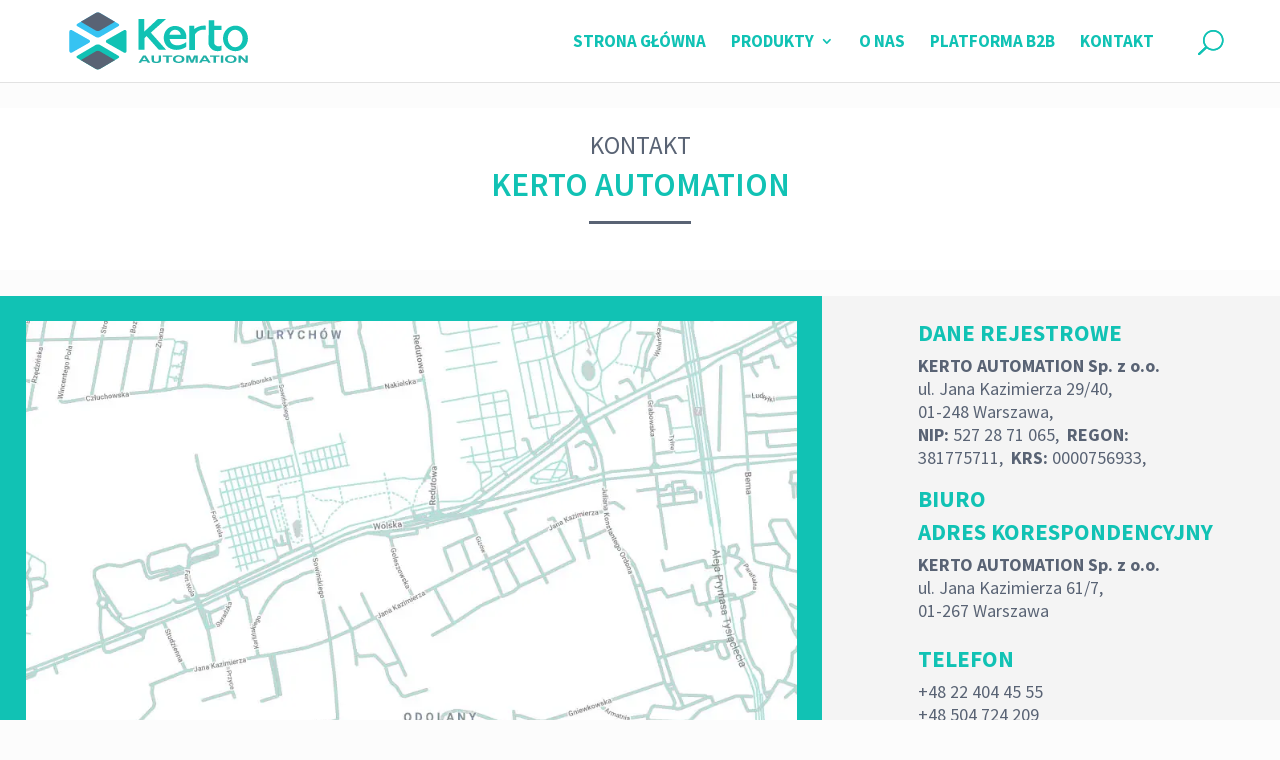

--- FILE ---
content_type: text/html; charset=utf-8
request_url: https://www.google.com/recaptcha/api2/anchor?ar=1&k=6LeDvakqAAAAAARC-9oj7cK9LZvBVNtd0Sp4RPMK&co=aHR0cHM6Ly9rZXJ0by1hdXRvbWF0aW9uLnBsOjQ0Mw..&hl=en&v=PoyoqOPhxBO7pBk68S4YbpHZ&size=invisible&anchor-ms=20000&execute-ms=30000&cb=76xnb4wg60e3
body_size: 48478
content:
<!DOCTYPE HTML><html dir="ltr" lang="en"><head><meta http-equiv="Content-Type" content="text/html; charset=UTF-8">
<meta http-equiv="X-UA-Compatible" content="IE=edge">
<title>reCAPTCHA</title>
<style type="text/css">
/* cyrillic-ext */
@font-face {
  font-family: 'Roboto';
  font-style: normal;
  font-weight: 400;
  font-stretch: 100%;
  src: url(//fonts.gstatic.com/s/roboto/v48/KFO7CnqEu92Fr1ME7kSn66aGLdTylUAMa3GUBHMdazTgWw.woff2) format('woff2');
  unicode-range: U+0460-052F, U+1C80-1C8A, U+20B4, U+2DE0-2DFF, U+A640-A69F, U+FE2E-FE2F;
}
/* cyrillic */
@font-face {
  font-family: 'Roboto';
  font-style: normal;
  font-weight: 400;
  font-stretch: 100%;
  src: url(//fonts.gstatic.com/s/roboto/v48/KFO7CnqEu92Fr1ME7kSn66aGLdTylUAMa3iUBHMdazTgWw.woff2) format('woff2');
  unicode-range: U+0301, U+0400-045F, U+0490-0491, U+04B0-04B1, U+2116;
}
/* greek-ext */
@font-face {
  font-family: 'Roboto';
  font-style: normal;
  font-weight: 400;
  font-stretch: 100%;
  src: url(//fonts.gstatic.com/s/roboto/v48/KFO7CnqEu92Fr1ME7kSn66aGLdTylUAMa3CUBHMdazTgWw.woff2) format('woff2');
  unicode-range: U+1F00-1FFF;
}
/* greek */
@font-face {
  font-family: 'Roboto';
  font-style: normal;
  font-weight: 400;
  font-stretch: 100%;
  src: url(//fonts.gstatic.com/s/roboto/v48/KFO7CnqEu92Fr1ME7kSn66aGLdTylUAMa3-UBHMdazTgWw.woff2) format('woff2');
  unicode-range: U+0370-0377, U+037A-037F, U+0384-038A, U+038C, U+038E-03A1, U+03A3-03FF;
}
/* math */
@font-face {
  font-family: 'Roboto';
  font-style: normal;
  font-weight: 400;
  font-stretch: 100%;
  src: url(//fonts.gstatic.com/s/roboto/v48/KFO7CnqEu92Fr1ME7kSn66aGLdTylUAMawCUBHMdazTgWw.woff2) format('woff2');
  unicode-range: U+0302-0303, U+0305, U+0307-0308, U+0310, U+0312, U+0315, U+031A, U+0326-0327, U+032C, U+032F-0330, U+0332-0333, U+0338, U+033A, U+0346, U+034D, U+0391-03A1, U+03A3-03A9, U+03B1-03C9, U+03D1, U+03D5-03D6, U+03F0-03F1, U+03F4-03F5, U+2016-2017, U+2034-2038, U+203C, U+2040, U+2043, U+2047, U+2050, U+2057, U+205F, U+2070-2071, U+2074-208E, U+2090-209C, U+20D0-20DC, U+20E1, U+20E5-20EF, U+2100-2112, U+2114-2115, U+2117-2121, U+2123-214F, U+2190, U+2192, U+2194-21AE, U+21B0-21E5, U+21F1-21F2, U+21F4-2211, U+2213-2214, U+2216-22FF, U+2308-230B, U+2310, U+2319, U+231C-2321, U+2336-237A, U+237C, U+2395, U+239B-23B7, U+23D0, U+23DC-23E1, U+2474-2475, U+25AF, U+25B3, U+25B7, U+25BD, U+25C1, U+25CA, U+25CC, U+25FB, U+266D-266F, U+27C0-27FF, U+2900-2AFF, U+2B0E-2B11, U+2B30-2B4C, U+2BFE, U+3030, U+FF5B, U+FF5D, U+1D400-1D7FF, U+1EE00-1EEFF;
}
/* symbols */
@font-face {
  font-family: 'Roboto';
  font-style: normal;
  font-weight: 400;
  font-stretch: 100%;
  src: url(//fonts.gstatic.com/s/roboto/v48/KFO7CnqEu92Fr1ME7kSn66aGLdTylUAMaxKUBHMdazTgWw.woff2) format('woff2');
  unicode-range: U+0001-000C, U+000E-001F, U+007F-009F, U+20DD-20E0, U+20E2-20E4, U+2150-218F, U+2190, U+2192, U+2194-2199, U+21AF, U+21E6-21F0, U+21F3, U+2218-2219, U+2299, U+22C4-22C6, U+2300-243F, U+2440-244A, U+2460-24FF, U+25A0-27BF, U+2800-28FF, U+2921-2922, U+2981, U+29BF, U+29EB, U+2B00-2BFF, U+4DC0-4DFF, U+FFF9-FFFB, U+10140-1018E, U+10190-1019C, U+101A0, U+101D0-101FD, U+102E0-102FB, U+10E60-10E7E, U+1D2C0-1D2D3, U+1D2E0-1D37F, U+1F000-1F0FF, U+1F100-1F1AD, U+1F1E6-1F1FF, U+1F30D-1F30F, U+1F315, U+1F31C, U+1F31E, U+1F320-1F32C, U+1F336, U+1F378, U+1F37D, U+1F382, U+1F393-1F39F, U+1F3A7-1F3A8, U+1F3AC-1F3AF, U+1F3C2, U+1F3C4-1F3C6, U+1F3CA-1F3CE, U+1F3D4-1F3E0, U+1F3ED, U+1F3F1-1F3F3, U+1F3F5-1F3F7, U+1F408, U+1F415, U+1F41F, U+1F426, U+1F43F, U+1F441-1F442, U+1F444, U+1F446-1F449, U+1F44C-1F44E, U+1F453, U+1F46A, U+1F47D, U+1F4A3, U+1F4B0, U+1F4B3, U+1F4B9, U+1F4BB, U+1F4BF, U+1F4C8-1F4CB, U+1F4D6, U+1F4DA, U+1F4DF, U+1F4E3-1F4E6, U+1F4EA-1F4ED, U+1F4F7, U+1F4F9-1F4FB, U+1F4FD-1F4FE, U+1F503, U+1F507-1F50B, U+1F50D, U+1F512-1F513, U+1F53E-1F54A, U+1F54F-1F5FA, U+1F610, U+1F650-1F67F, U+1F687, U+1F68D, U+1F691, U+1F694, U+1F698, U+1F6AD, U+1F6B2, U+1F6B9-1F6BA, U+1F6BC, U+1F6C6-1F6CF, U+1F6D3-1F6D7, U+1F6E0-1F6EA, U+1F6F0-1F6F3, U+1F6F7-1F6FC, U+1F700-1F7FF, U+1F800-1F80B, U+1F810-1F847, U+1F850-1F859, U+1F860-1F887, U+1F890-1F8AD, U+1F8B0-1F8BB, U+1F8C0-1F8C1, U+1F900-1F90B, U+1F93B, U+1F946, U+1F984, U+1F996, U+1F9E9, U+1FA00-1FA6F, U+1FA70-1FA7C, U+1FA80-1FA89, U+1FA8F-1FAC6, U+1FACE-1FADC, U+1FADF-1FAE9, U+1FAF0-1FAF8, U+1FB00-1FBFF;
}
/* vietnamese */
@font-face {
  font-family: 'Roboto';
  font-style: normal;
  font-weight: 400;
  font-stretch: 100%;
  src: url(//fonts.gstatic.com/s/roboto/v48/KFO7CnqEu92Fr1ME7kSn66aGLdTylUAMa3OUBHMdazTgWw.woff2) format('woff2');
  unicode-range: U+0102-0103, U+0110-0111, U+0128-0129, U+0168-0169, U+01A0-01A1, U+01AF-01B0, U+0300-0301, U+0303-0304, U+0308-0309, U+0323, U+0329, U+1EA0-1EF9, U+20AB;
}
/* latin-ext */
@font-face {
  font-family: 'Roboto';
  font-style: normal;
  font-weight: 400;
  font-stretch: 100%;
  src: url(//fonts.gstatic.com/s/roboto/v48/KFO7CnqEu92Fr1ME7kSn66aGLdTylUAMa3KUBHMdazTgWw.woff2) format('woff2');
  unicode-range: U+0100-02BA, U+02BD-02C5, U+02C7-02CC, U+02CE-02D7, U+02DD-02FF, U+0304, U+0308, U+0329, U+1D00-1DBF, U+1E00-1E9F, U+1EF2-1EFF, U+2020, U+20A0-20AB, U+20AD-20C0, U+2113, U+2C60-2C7F, U+A720-A7FF;
}
/* latin */
@font-face {
  font-family: 'Roboto';
  font-style: normal;
  font-weight: 400;
  font-stretch: 100%;
  src: url(//fonts.gstatic.com/s/roboto/v48/KFO7CnqEu92Fr1ME7kSn66aGLdTylUAMa3yUBHMdazQ.woff2) format('woff2');
  unicode-range: U+0000-00FF, U+0131, U+0152-0153, U+02BB-02BC, U+02C6, U+02DA, U+02DC, U+0304, U+0308, U+0329, U+2000-206F, U+20AC, U+2122, U+2191, U+2193, U+2212, U+2215, U+FEFF, U+FFFD;
}
/* cyrillic-ext */
@font-face {
  font-family: 'Roboto';
  font-style: normal;
  font-weight: 500;
  font-stretch: 100%;
  src: url(//fonts.gstatic.com/s/roboto/v48/KFO7CnqEu92Fr1ME7kSn66aGLdTylUAMa3GUBHMdazTgWw.woff2) format('woff2');
  unicode-range: U+0460-052F, U+1C80-1C8A, U+20B4, U+2DE0-2DFF, U+A640-A69F, U+FE2E-FE2F;
}
/* cyrillic */
@font-face {
  font-family: 'Roboto';
  font-style: normal;
  font-weight: 500;
  font-stretch: 100%;
  src: url(//fonts.gstatic.com/s/roboto/v48/KFO7CnqEu92Fr1ME7kSn66aGLdTylUAMa3iUBHMdazTgWw.woff2) format('woff2');
  unicode-range: U+0301, U+0400-045F, U+0490-0491, U+04B0-04B1, U+2116;
}
/* greek-ext */
@font-face {
  font-family: 'Roboto';
  font-style: normal;
  font-weight: 500;
  font-stretch: 100%;
  src: url(//fonts.gstatic.com/s/roboto/v48/KFO7CnqEu92Fr1ME7kSn66aGLdTylUAMa3CUBHMdazTgWw.woff2) format('woff2');
  unicode-range: U+1F00-1FFF;
}
/* greek */
@font-face {
  font-family: 'Roboto';
  font-style: normal;
  font-weight: 500;
  font-stretch: 100%;
  src: url(//fonts.gstatic.com/s/roboto/v48/KFO7CnqEu92Fr1ME7kSn66aGLdTylUAMa3-UBHMdazTgWw.woff2) format('woff2');
  unicode-range: U+0370-0377, U+037A-037F, U+0384-038A, U+038C, U+038E-03A1, U+03A3-03FF;
}
/* math */
@font-face {
  font-family: 'Roboto';
  font-style: normal;
  font-weight: 500;
  font-stretch: 100%;
  src: url(//fonts.gstatic.com/s/roboto/v48/KFO7CnqEu92Fr1ME7kSn66aGLdTylUAMawCUBHMdazTgWw.woff2) format('woff2');
  unicode-range: U+0302-0303, U+0305, U+0307-0308, U+0310, U+0312, U+0315, U+031A, U+0326-0327, U+032C, U+032F-0330, U+0332-0333, U+0338, U+033A, U+0346, U+034D, U+0391-03A1, U+03A3-03A9, U+03B1-03C9, U+03D1, U+03D5-03D6, U+03F0-03F1, U+03F4-03F5, U+2016-2017, U+2034-2038, U+203C, U+2040, U+2043, U+2047, U+2050, U+2057, U+205F, U+2070-2071, U+2074-208E, U+2090-209C, U+20D0-20DC, U+20E1, U+20E5-20EF, U+2100-2112, U+2114-2115, U+2117-2121, U+2123-214F, U+2190, U+2192, U+2194-21AE, U+21B0-21E5, U+21F1-21F2, U+21F4-2211, U+2213-2214, U+2216-22FF, U+2308-230B, U+2310, U+2319, U+231C-2321, U+2336-237A, U+237C, U+2395, U+239B-23B7, U+23D0, U+23DC-23E1, U+2474-2475, U+25AF, U+25B3, U+25B7, U+25BD, U+25C1, U+25CA, U+25CC, U+25FB, U+266D-266F, U+27C0-27FF, U+2900-2AFF, U+2B0E-2B11, U+2B30-2B4C, U+2BFE, U+3030, U+FF5B, U+FF5D, U+1D400-1D7FF, U+1EE00-1EEFF;
}
/* symbols */
@font-face {
  font-family: 'Roboto';
  font-style: normal;
  font-weight: 500;
  font-stretch: 100%;
  src: url(//fonts.gstatic.com/s/roboto/v48/KFO7CnqEu92Fr1ME7kSn66aGLdTylUAMaxKUBHMdazTgWw.woff2) format('woff2');
  unicode-range: U+0001-000C, U+000E-001F, U+007F-009F, U+20DD-20E0, U+20E2-20E4, U+2150-218F, U+2190, U+2192, U+2194-2199, U+21AF, U+21E6-21F0, U+21F3, U+2218-2219, U+2299, U+22C4-22C6, U+2300-243F, U+2440-244A, U+2460-24FF, U+25A0-27BF, U+2800-28FF, U+2921-2922, U+2981, U+29BF, U+29EB, U+2B00-2BFF, U+4DC0-4DFF, U+FFF9-FFFB, U+10140-1018E, U+10190-1019C, U+101A0, U+101D0-101FD, U+102E0-102FB, U+10E60-10E7E, U+1D2C0-1D2D3, U+1D2E0-1D37F, U+1F000-1F0FF, U+1F100-1F1AD, U+1F1E6-1F1FF, U+1F30D-1F30F, U+1F315, U+1F31C, U+1F31E, U+1F320-1F32C, U+1F336, U+1F378, U+1F37D, U+1F382, U+1F393-1F39F, U+1F3A7-1F3A8, U+1F3AC-1F3AF, U+1F3C2, U+1F3C4-1F3C6, U+1F3CA-1F3CE, U+1F3D4-1F3E0, U+1F3ED, U+1F3F1-1F3F3, U+1F3F5-1F3F7, U+1F408, U+1F415, U+1F41F, U+1F426, U+1F43F, U+1F441-1F442, U+1F444, U+1F446-1F449, U+1F44C-1F44E, U+1F453, U+1F46A, U+1F47D, U+1F4A3, U+1F4B0, U+1F4B3, U+1F4B9, U+1F4BB, U+1F4BF, U+1F4C8-1F4CB, U+1F4D6, U+1F4DA, U+1F4DF, U+1F4E3-1F4E6, U+1F4EA-1F4ED, U+1F4F7, U+1F4F9-1F4FB, U+1F4FD-1F4FE, U+1F503, U+1F507-1F50B, U+1F50D, U+1F512-1F513, U+1F53E-1F54A, U+1F54F-1F5FA, U+1F610, U+1F650-1F67F, U+1F687, U+1F68D, U+1F691, U+1F694, U+1F698, U+1F6AD, U+1F6B2, U+1F6B9-1F6BA, U+1F6BC, U+1F6C6-1F6CF, U+1F6D3-1F6D7, U+1F6E0-1F6EA, U+1F6F0-1F6F3, U+1F6F7-1F6FC, U+1F700-1F7FF, U+1F800-1F80B, U+1F810-1F847, U+1F850-1F859, U+1F860-1F887, U+1F890-1F8AD, U+1F8B0-1F8BB, U+1F8C0-1F8C1, U+1F900-1F90B, U+1F93B, U+1F946, U+1F984, U+1F996, U+1F9E9, U+1FA00-1FA6F, U+1FA70-1FA7C, U+1FA80-1FA89, U+1FA8F-1FAC6, U+1FACE-1FADC, U+1FADF-1FAE9, U+1FAF0-1FAF8, U+1FB00-1FBFF;
}
/* vietnamese */
@font-face {
  font-family: 'Roboto';
  font-style: normal;
  font-weight: 500;
  font-stretch: 100%;
  src: url(//fonts.gstatic.com/s/roboto/v48/KFO7CnqEu92Fr1ME7kSn66aGLdTylUAMa3OUBHMdazTgWw.woff2) format('woff2');
  unicode-range: U+0102-0103, U+0110-0111, U+0128-0129, U+0168-0169, U+01A0-01A1, U+01AF-01B0, U+0300-0301, U+0303-0304, U+0308-0309, U+0323, U+0329, U+1EA0-1EF9, U+20AB;
}
/* latin-ext */
@font-face {
  font-family: 'Roboto';
  font-style: normal;
  font-weight: 500;
  font-stretch: 100%;
  src: url(//fonts.gstatic.com/s/roboto/v48/KFO7CnqEu92Fr1ME7kSn66aGLdTylUAMa3KUBHMdazTgWw.woff2) format('woff2');
  unicode-range: U+0100-02BA, U+02BD-02C5, U+02C7-02CC, U+02CE-02D7, U+02DD-02FF, U+0304, U+0308, U+0329, U+1D00-1DBF, U+1E00-1E9F, U+1EF2-1EFF, U+2020, U+20A0-20AB, U+20AD-20C0, U+2113, U+2C60-2C7F, U+A720-A7FF;
}
/* latin */
@font-face {
  font-family: 'Roboto';
  font-style: normal;
  font-weight: 500;
  font-stretch: 100%;
  src: url(//fonts.gstatic.com/s/roboto/v48/KFO7CnqEu92Fr1ME7kSn66aGLdTylUAMa3yUBHMdazQ.woff2) format('woff2');
  unicode-range: U+0000-00FF, U+0131, U+0152-0153, U+02BB-02BC, U+02C6, U+02DA, U+02DC, U+0304, U+0308, U+0329, U+2000-206F, U+20AC, U+2122, U+2191, U+2193, U+2212, U+2215, U+FEFF, U+FFFD;
}
/* cyrillic-ext */
@font-face {
  font-family: 'Roboto';
  font-style: normal;
  font-weight: 900;
  font-stretch: 100%;
  src: url(//fonts.gstatic.com/s/roboto/v48/KFO7CnqEu92Fr1ME7kSn66aGLdTylUAMa3GUBHMdazTgWw.woff2) format('woff2');
  unicode-range: U+0460-052F, U+1C80-1C8A, U+20B4, U+2DE0-2DFF, U+A640-A69F, U+FE2E-FE2F;
}
/* cyrillic */
@font-face {
  font-family: 'Roboto';
  font-style: normal;
  font-weight: 900;
  font-stretch: 100%;
  src: url(//fonts.gstatic.com/s/roboto/v48/KFO7CnqEu92Fr1ME7kSn66aGLdTylUAMa3iUBHMdazTgWw.woff2) format('woff2');
  unicode-range: U+0301, U+0400-045F, U+0490-0491, U+04B0-04B1, U+2116;
}
/* greek-ext */
@font-face {
  font-family: 'Roboto';
  font-style: normal;
  font-weight: 900;
  font-stretch: 100%;
  src: url(//fonts.gstatic.com/s/roboto/v48/KFO7CnqEu92Fr1ME7kSn66aGLdTylUAMa3CUBHMdazTgWw.woff2) format('woff2');
  unicode-range: U+1F00-1FFF;
}
/* greek */
@font-face {
  font-family: 'Roboto';
  font-style: normal;
  font-weight: 900;
  font-stretch: 100%;
  src: url(//fonts.gstatic.com/s/roboto/v48/KFO7CnqEu92Fr1ME7kSn66aGLdTylUAMa3-UBHMdazTgWw.woff2) format('woff2');
  unicode-range: U+0370-0377, U+037A-037F, U+0384-038A, U+038C, U+038E-03A1, U+03A3-03FF;
}
/* math */
@font-face {
  font-family: 'Roboto';
  font-style: normal;
  font-weight: 900;
  font-stretch: 100%;
  src: url(//fonts.gstatic.com/s/roboto/v48/KFO7CnqEu92Fr1ME7kSn66aGLdTylUAMawCUBHMdazTgWw.woff2) format('woff2');
  unicode-range: U+0302-0303, U+0305, U+0307-0308, U+0310, U+0312, U+0315, U+031A, U+0326-0327, U+032C, U+032F-0330, U+0332-0333, U+0338, U+033A, U+0346, U+034D, U+0391-03A1, U+03A3-03A9, U+03B1-03C9, U+03D1, U+03D5-03D6, U+03F0-03F1, U+03F4-03F5, U+2016-2017, U+2034-2038, U+203C, U+2040, U+2043, U+2047, U+2050, U+2057, U+205F, U+2070-2071, U+2074-208E, U+2090-209C, U+20D0-20DC, U+20E1, U+20E5-20EF, U+2100-2112, U+2114-2115, U+2117-2121, U+2123-214F, U+2190, U+2192, U+2194-21AE, U+21B0-21E5, U+21F1-21F2, U+21F4-2211, U+2213-2214, U+2216-22FF, U+2308-230B, U+2310, U+2319, U+231C-2321, U+2336-237A, U+237C, U+2395, U+239B-23B7, U+23D0, U+23DC-23E1, U+2474-2475, U+25AF, U+25B3, U+25B7, U+25BD, U+25C1, U+25CA, U+25CC, U+25FB, U+266D-266F, U+27C0-27FF, U+2900-2AFF, U+2B0E-2B11, U+2B30-2B4C, U+2BFE, U+3030, U+FF5B, U+FF5D, U+1D400-1D7FF, U+1EE00-1EEFF;
}
/* symbols */
@font-face {
  font-family: 'Roboto';
  font-style: normal;
  font-weight: 900;
  font-stretch: 100%;
  src: url(//fonts.gstatic.com/s/roboto/v48/KFO7CnqEu92Fr1ME7kSn66aGLdTylUAMaxKUBHMdazTgWw.woff2) format('woff2');
  unicode-range: U+0001-000C, U+000E-001F, U+007F-009F, U+20DD-20E0, U+20E2-20E4, U+2150-218F, U+2190, U+2192, U+2194-2199, U+21AF, U+21E6-21F0, U+21F3, U+2218-2219, U+2299, U+22C4-22C6, U+2300-243F, U+2440-244A, U+2460-24FF, U+25A0-27BF, U+2800-28FF, U+2921-2922, U+2981, U+29BF, U+29EB, U+2B00-2BFF, U+4DC0-4DFF, U+FFF9-FFFB, U+10140-1018E, U+10190-1019C, U+101A0, U+101D0-101FD, U+102E0-102FB, U+10E60-10E7E, U+1D2C0-1D2D3, U+1D2E0-1D37F, U+1F000-1F0FF, U+1F100-1F1AD, U+1F1E6-1F1FF, U+1F30D-1F30F, U+1F315, U+1F31C, U+1F31E, U+1F320-1F32C, U+1F336, U+1F378, U+1F37D, U+1F382, U+1F393-1F39F, U+1F3A7-1F3A8, U+1F3AC-1F3AF, U+1F3C2, U+1F3C4-1F3C6, U+1F3CA-1F3CE, U+1F3D4-1F3E0, U+1F3ED, U+1F3F1-1F3F3, U+1F3F5-1F3F7, U+1F408, U+1F415, U+1F41F, U+1F426, U+1F43F, U+1F441-1F442, U+1F444, U+1F446-1F449, U+1F44C-1F44E, U+1F453, U+1F46A, U+1F47D, U+1F4A3, U+1F4B0, U+1F4B3, U+1F4B9, U+1F4BB, U+1F4BF, U+1F4C8-1F4CB, U+1F4D6, U+1F4DA, U+1F4DF, U+1F4E3-1F4E6, U+1F4EA-1F4ED, U+1F4F7, U+1F4F9-1F4FB, U+1F4FD-1F4FE, U+1F503, U+1F507-1F50B, U+1F50D, U+1F512-1F513, U+1F53E-1F54A, U+1F54F-1F5FA, U+1F610, U+1F650-1F67F, U+1F687, U+1F68D, U+1F691, U+1F694, U+1F698, U+1F6AD, U+1F6B2, U+1F6B9-1F6BA, U+1F6BC, U+1F6C6-1F6CF, U+1F6D3-1F6D7, U+1F6E0-1F6EA, U+1F6F0-1F6F3, U+1F6F7-1F6FC, U+1F700-1F7FF, U+1F800-1F80B, U+1F810-1F847, U+1F850-1F859, U+1F860-1F887, U+1F890-1F8AD, U+1F8B0-1F8BB, U+1F8C0-1F8C1, U+1F900-1F90B, U+1F93B, U+1F946, U+1F984, U+1F996, U+1F9E9, U+1FA00-1FA6F, U+1FA70-1FA7C, U+1FA80-1FA89, U+1FA8F-1FAC6, U+1FACE-1FADC, U+1FADF-1FAE9, U+1FAF0-1FAF8, U+1FB00-1FBFF;
}
/* vietnamese */
@font-face {
  font-family: 'Roboto';
  font-style: normal;
  font-weight: 900;
  font-stretch: 100%;
  src: url(//fonts.gstatic.com/s/roboto/v48/KFO7CnqEu92Fr1ME7kSn66aGLdTylUAMa3OUBHMdazTgWw.woff2) format('woff2');
  unicode-range: U+0102-0103, U+0110-0111, U+0128-0129, U+0168-0169, U+01A0-01A1, U+01AF-01B0, U+0300-0301, U+0303-0304, U+0308-0309, U+0323, U+0329, U+1EA0-1EF9, U+20AB;
}
/* latin-ext */
@font-face {
  font-family: 'Roboto';
  font-style: normal;
  font-weight: 900;
  font-stretch: 100%;
  src: url(//fonts.gstatic.com/s/roboto/v48/KFO7CnqEu92Fr1ME7kSn66aGLdTylUAMa3KUBHMdazTgWw.woff2) format('woff2');
  unicode-range: U+0100-02BA, U+02BD-02C5, U+02C7-02CC, U+02CE-02D7, U+02DD-02FF, U+0304, U+0308, U+0329, U+1D00-1DBF, U+1E00-1E9F, U+1EF2-1EFF, U+2020, U+20A0-20AB, U+20AD-20C0, U+2113, U+2C60-2C7F, U+A720-A7FF;
}
/* latin */
@font-face {
  font-family: 'Roboto';
  font-style: normal;
  font-weight: 900;
  font-stretch: 100%;
  src: url(//fonts.gstatic.com/s/roboto/v48/KFO7CnqEu92Fr1ME7kSn66aGLdTylUAMa3yUBHMdazQ.woff2) format('woff2');
  unicode-range: U+0000-00FF, U+0131, U+0152-0153, U+02BB-02BC, U+02C6, U+02DA, U+02DC, U+0304, U+0308, U+0329, U+2000-206F, U+20AC, U+2122, U+2191, U+2193, U+2212, U+2215, U+FEFF, U+FFFD;
}

</style>
<link rel="stylesheet" type="text/css" href="https://www.gstatic.com/recaptcha/releases/PoyoqOPhxBO7pBk68S4YbpHZ/styles__ltr.css">
<script nonce="DHZ3xzhoRLKNnYW8oRNeCw" type="text/javascript">window['__recaptcha_api'] = 'https://www.google.com/recaptcha/api2/';</script>
<script type="text/javascript" src="https://www.gstatic.com/recaptcha/releases/PoyoqOPhxBO7pBk68S4YbpHZ/recaptcha__en.js" nonce="DHZ3xzhoRLKNnYW8oRNeCw">
      
    </script></head>
<body><div id="rc-anchor-alert" class="rc-anchor-alert"></div>
<input type="hidden" id="recaptcha-token" value="[base64]">
<script type="text/javascript" nonce="DHZ3xzhoRLKNnYW8oRNeCw">
      recaptcha.anchor.Main.init("[\x22ainput\x22,[\x22bgdata\x22,\x22\x22,\[base64]/[base64]/[base64]/[base64]/[base64]/[base64]/[base64]/[base64]/[base64]/[base64]\\u003d\x22,\[base64]\\u003d\\u003d\x22,\x22X8KCNcKPwrofw4V7wrbCjsODw7FUwo7Dv8KbwocHwobDo3fCqC8Owr0OwpFXw6fDjDRUesKVw6nDusOiaEgDZ8Knw6t3w5PCrWU0woXDosOwwrbCvMK1wp7Cq8KRBsK7wqxNwog9wq1Ww6PCvjglw4zCvQrDk2TDoBt3e8OCwp1/w7QTAcO/wpzDpsKVaiPCvC8VcRzCvMOjIMKnwpbDrybCl3EnUcK/w7tBw6BKOA45w4zDiMKvYcOAXMK9wqhpwrnDnXHDksKuHAzDpwzClcO+w6VhGgDDg0NkwrQRw6U7DlzDosOKw7J/IkXCtMK/QCDDplwYwo7CkCLCp27DngsowqvDqQvDrCBXEGhQw7bCjC/CocKpaQNOeMOVDVTCt8O/w6XDpxzCncKmZHlPw6JwwplLXQjCjjHDncOtw4Q7w6bCqDvDgAhcwofDgwl/PngwwrcVworDoMOUw4M2w5dnYcOMekEYPQJ+eGnCu8KUw4APwoILw7TDhsOnO8Kqb8KeOV/Cu2HDpcO1fw0BE3xew4lUBW7DtsKMQ8K/[base64]/CuErDhMOXwotKBcKvLHbCtCfDt8O7w5jDmsKOTSfCh8KELz3Crk4jRMOAwpXDo8KRw5o/KVdbYU3CtsKMw4ICQsOzKGnDtsKrXnjCscO5w7J2VsKJF8K8Y8KOHsKrwrRPwobCqh4LwoJRw6vDkRx+wrzCvlcNwrrDokNAFsOfwr5Qw6HDnmrCnF8fwpzCicO/[base64]/CqURXDMOaGcKnfEPCuUwcHEHDnk3Dr8OZwosDZMK/[base64]/CssKAI0YOwr/Ci8KJbsOlwo7DsxTCkG0GfcKOwoDDuMOTU8Kjwpl7w7U2M2/[base64]/CrMKICzhsw6vDrjHCnsO9M8KLw6oTwplZw6xaTsO4K8KUw6LDhMKkPBZbw73DrsKww5A8W8O/w6fCuiPCncOow49Pw67CosOIw7DCnsK+w6rCg8KFw5F8wo/[base64]/CmwnCqHQ2ccOXTMKCwpvCnMKXw7bCvsOhDVDDrcOVWlrDqBddY0VOwqdZwpsSw5HCqcKcwq3Ch8KrwoMpUBLDmGMxw4PCg8KRVRVEw6lVw5ldw5DCqcKkw4HDm8OLSTVjwrM3wohiaSDCtsKJw5AHwp53wpltYzTDvsKUBQ0eJBrCmsK7LsOKwoDDgMO/cMKQw7ELE8KIwpk/wrnChMKdUE5hwq0Bw45Qwoc4w53DmsKlV8KVwq5yVx/[base64]/[base64]/Q8OOHh/[base64]/[base64]/wrtuwpBpwqllwpTDicO3w4TDsWhyXMKTFMKgw4NpwrrCp8Klw5QYViFTw4TDgkFvIVTCgE0oO8Kqw4Zuwr3CqRdrwqHDhDfDscO2wovDh8Onw5TCocK5wqxtX8K5DzHCsMOmBMK7dcKkwp4tw4zDuFIBwrTCi1ssw4LDllFReinCkm/[base64]/Duh0/Q0vDtQrDp0wMb3DDqHPDjcKEwpbCkcOWw7swbcK5X8Klw7DCjgTClW7DmQjDrhfCuXHCucKjwqBrwqJywrd4eA3CncKewprDgsKhw4PClGXDg8KBw590Jw4awoEkw5sxYi/CpsOWw78Gw5NYC0vDo8KHMcOgNX4Mw7N3bGLDg8KmwonDhcKcd1PCni/CnsOeQsKfL8Kxw4TCrMK5I2RdwpzCn8KVCMOCGzTDvWHCtMOfw74/[base64]/CqiHDlsKyLXnClsOhCcKEOcORw6zDrTxpEsKPwpLDtsKBNcOIw7w7wobCrEskwpkIMsKnwrTCmMKvScOdT0zCp00qbQR2RwrCvzrCrMKjUHkdwqHCiX1xwrnDtsKLw7bCu8OAOmXCjhHDhR3Dn2x2OsO5bz4awqvCnsOkCMOdPU0XVsK/w5c0w4HDmcOtRsKpfUDCmU7CkcOLMcKrM8KFw75Nw7jCqjZ9XMK1w7VKwoEowrQCwoFsw485woXDj8KTfmfDi1heSiLCj1/[base64]/Cq8Oiw7dKw4TDnsOFw4rDrsOeUH/DmsKZLMOYDMKhHizDkh/[base64]/DmSLDpFtmwo9LwqBSw6LCjz3DkirCt8O/QX/Cgm/DlMK1IMKAMB5UD0XDjnYvwpDCm8K0w7jCicOrwrTDsCLCgWzDjVPDiDTDgsOKeMK/[base64]/URzCmmQ3w7DDi8O3ZMODCMK6HHsNw594wqrCvMOyw6pBMsOKw4l+XcO/[base64]/CijTDhyFXIWfCsD8VJwAWNcKiw5HDuzLDvcKdBTVbw7l7wp3DpG4uHsOeCF3DnXE+w5TCs1RFSsOGw5nCujtNdmrCssKcTxQafAPCtl1YwqARw7wEZUdkw5s4LsOsX8KkMxRNU10KwpHCocKza1jCuz4+QzrCuiNhQcO/UcKYw5JsAVR1w4Ycw4HChGHCjcK4wqxYfWTDgMKxTXHCgSE1w6VyDhRuCgJ5wojDgcORwr3CisOJw5fDhWbDh1pCS8KnwoYvR8OMbWfCrjhRwq3Cj8OMwqfDosOOwq/[base64]/[base64]/FsOUS8OcbErDt8KiSMKPZXcNwpAdw5nDvG3CjsKFwqpKw6EtV38pw6nDoMOyw4nDqMObwqfCjMK9w5QzwqpxH8K3E8OTw6PCo8Okw4jDrsK7w5QUw4DDv3RyIz52WMK3w5Yfw7bCnkrDixXDo8OzwrDDpy3CpMOHwpNMw6/[base64]/w6ENF8OjMcOwI8OBfSRab8Ofw6XCoVs8YMOrSV8qQinClUnCqMKLFmQ3w4bDrFFSwodNJgPDvCRqwrnDhFvDoAwmRUxKw77Cl05/BMOewqUIwpjDgQYdw4XCqxF2LsOvTMKQFcOWJcOTQWzDhwNgw6fCkRzDuAsxGMKZwooWw4/Du8OvQcKPDTjDssK3M8OAa8K3w5nDp8KeMw0mXsKqw6/[base64]/CrEjCgMKxwpYRdXzCjz7DkcKHYcObXsOMEcO5w7xSDsKwdxE7QDLDk2TDm8Ocw4R9Hl7DoTZvUBVkTwoMO8Omwr/CtsOMScOPaVU2HWnCgMOsd8OfNMKbwrUpY8Oxwo9NIMKgwqIaGCkvGl0qejs6YsKuIwvDrHLDqzpNw7llwq7Dl8O5FnMbw6JoXcK/wqrCocKQw5bCjMO/w7XDgMKrH8OwwqQGwpLCqU7CmMOfbcOUVMK/UAPDgmpBw6IaQsODwrDDlUh6wqMCWsK2UhDDh8OJwp1Gw7DCtDMcw4bCkgB2w4TCqxQzwqsFw6ZuCmXCrcOiAMOlwpMMwqnDrcK8wqfCt2rDmcK9VcKBw6zDusOGWcO/[base64]/ecOzw4rCm3kWw7fCtMKmw48WwpnCjE1ydsOjQifDi8KhPMOSwrgWw443FF/DrMOcOjbCrH5Qwo8wVMK2wrjDvCDCqMKywr1Lw7HDkzApwrkFw5LDvFXDol3DuMOrw4/[base64]/w7XDgsK8BEZDw6zDhQoJwoHCpVkgw5HCnMOKRcObw5Nqw7kfRMOTGDjDrcKEb8OufSDDkXJXKUpYOGjDtGNMPC/DhcOtA1w/w7NdwpNSAncQIcO2wqrCimbCs8OdTDXCj8KpKnU5w5Fiwq5tAMKIbsKiwrwhwoHDqsO6w5haw7tTwr0/[base64]/DljfCrcKTZjjDkhxpLzXDh8KAYQc4ayvDvsOccDlkUcOxw5Z4AcOYw5bDlRLDmWlOw71aE39jw5Q/AXjDpSfCqXHDucOtw6nDgQ9zIwXDsmI+w5nChsKkaD1MBnXCtw03acOrwrbCv3LDszLCrsO9wrLCpWvClELCg8OZwoHDvMKvWMO8wr4pdWUGRFbCiEXCsjZcw5XDlMO6WhhnSMO2wojCtGHCsTZhwrbDhHxOf8KdBk/Coi3CkcK+ccOZOWjDiMOvasODNMKnw57Dsn42GjLDtGIswqhswonDtMKCZcK9DsKzb8ORw7DCiMO+wpV5w446w7DDu17CrhgSW1Jlw5wJw6/ClhNbZmIxTwRqwrc9bHtSUMOvwozChnzCmwUKSMOtw4Rgw6k7wqfDpcOJw48RJG7Di8K1Dl7Cok8Qwo1Xwq/CmcKFS8K/w7FxwpLCr0ERN8O8w5rDlj/DjwXDpsKqw5VPwodxJUhywpLDqMKlw5jCqxxww5zDhMKUwqcYb0ZuwpDCvxrConxyw6XDlBrCkTRRw6jDkAPCkTwSw7rCp2HDlcO8c8OWUMKyw7TDpxXCl8KMe8O2fy1Xw6vCoDPCm8KuwpPChcKwJ8Osw5LCvCRoSsKuw4/DqcOcVcO1w5XDsMOOH8KFw6piw55JMQY3Z8KMHsOqw4Iowpkcwq09f0Vnez/DlE/CpsKwwqAiw4E1wqzDnmRRHn3Cq1wPMcKVMlFCRMO1CsKJwqfCkMK1w7XDh0oTRsOOwqvDsMOsYVfCuDYXw57DiMO5A8KUC04iw6DCpi8lfxwGw7Rywp0rGMOjJ8KVMAHDlMKzXn/DusOXHS7DhMOLFHteGDcHSsKCwoU/IHZtwrp5CxjCk28uNC8feFcqUSnDgsOjwqHChcOLc8OJBXXCmw3DlsKlVMKJw4TDpQAnLxUhw4TDusOdSE3DscKzwqJAYcKZw4pAwqvDtBPDlMObOTAWM3UuB8KOakIgw6vClynDlH7CrlLCisKLwpjDtXp8DiQ5wp/CkVd1wpciwpwkQMKlTh7Cg8KzYcOowo1JV8OTw6/CrcKSehrDicKfwrdyw6/CusOrTwEiUcK+wozDh8Ogwp8QEn09OQxrwpfClsKuwpvDvMKBX8OKKsODwrrDusO6VElgwrNiw4t1UVJ1w6TCpyDCrApAbsOXw6xjEHEkwpfCkMKfIGHDl3cgezlKYMK6Z8OKwo/DvsOzw6YwOMOKw67DqsOuwrA/MRtyZcKlw6s1fMKRBA3CmkLDokcMcMO5w4bCnH0YdFc2wozDtnwkw6zDr0w1VFsCCcOVQnRqw6vCrkTCrcKgesK9w47Cnn5swoNvfm93UCXChsK/w7pwwovDpcKSFG5NY8KhaB/CkXXDucOVYUZLEW3CnMO2FQwoZGAzwqdBw77DlzrDrMKGBsOmbVDDscOcEHfDhcKbXjoYw7/ChHbDuMOrw7XDhMKKwqw7w6fDh8OIYDDDn1jCjEMDwoEtwoXCkCpIw73CrxHCrzJuw6bDrSAqEcOSw5/[base64]/CucKbw5kwKcOxw75DwrYCw5TCn8OvNlnCncKxTQwTacOJwrF3PVtnQQDCq2HDpykCwoh7w6VGHwpGL8Ocw5RQLwHCt1fDtUYaw696fT7DisOlBEPCvsK9c1nCscKhw5NVEkB/[base64]/DosO8wrjCh8KvHSHCqE3DnsOeOsOyw4N+U1EiSTHDvUpZwp/CiHJyWMK9wpXCocOycyBPwooAw5rDiyvDp2pZwrwXRcKYNRFxw5fDrV/[base64]/ClWjCuHnDnz/CrMO3wpHDtcK/VcKFXlsew7B/dghPX8OzfHvCj8KEBMKPw5EEMQvDuBMcaXXDscKNw6ogZcOXaT9Rw4kEwocNwqRswqXDjHDCncK1ehUuRcKDJ8OYecOHfURww7/DmVAqw7kGajLDgcOpwpcxeHFRw5p7wqHCiMOwMsKBWC8tICfCp8KZR8OVWsOYNFVVH1PDicKAEsOkw7DDmHXDnEBfYW/DuzwJe2k+w5LCjibDihrDpn/Cr8OKwq7Du8KwMMOFJcOCwqhrfE1DYMK6wo3CucOwZMO4L05YK8OVw7lpw6nDr25qwrbDr8Oiwpg0wq1ww7XCmwTDu1jDnmzCrMKXS8KlSDp2wozDgEbDj0ohfl3DnwDCicO/[base64]/AcOow6hNwpTCshTDh8OgbMOoUWsUBR4zR8Ozw65OfsOEwqNGwr8ha0kXwozDritqwpXDsFvDocOHQMKfwpNOPsKYAMO7cMOHwoTDoUN/wrXCqcOJw4oWw7XCisKIw7TClQPClMOTw7lnFQ7DlsKLTkdbUsKcw5UFwqQxFzIdwpFTwpQVVSjCmlAEeMKVSMOudcK3w5wBw7IVw4jDpyJyF2/[base64]/ClyfCtyrDoA02wpZ1KsO1wrHCp8Kqw6TDtgHDvB8gHsKhfhVbw5LDpsKKYsOew6hmw6VBwqPDvFTDg8ORK8O8VwFOwoYFw6cDSG0ywpxiwrzCsi8vwpd2fcOVwpHDp8O7wpMvScOtSxJpwqM2HcOyw7fDiEbDkEQiLStswpYFwrfDjcKLw47Dp8KTw5XDlcKoe8Orwp/[base64]/c07CmEBsOHnCgwbCiEZBNMOmZDonw7PDmlbCgsOhwqtfw6Q4wqfCmcOSw45DcDfDi8OMwqnDqHLDisKrXcKGw7jDkWbCt0jDicOqw7jDvSdvIsKnJwbClRvDvsKrw7vCvQsaUkrCkXTDocOkBsKRw5PDvT3CuyrCugBNw7rCs8KwEE7Cgj42TS/DiMKjdMKwBmvDgTXDkMOCd8OyHsO8w7zDiFoMw5TDkMOqCCUGwoPDnhDDoTFawq5Jwq3DmzFwJV/CkDfCkgknKX3DsBDDj1vCkxjDlBBVNAheN2nDlwIdMGQ6w6VbZcOYBHYGXGDDoE1+wqRKXcOnV8OMXHdtZsOBwp/[base64]/Dgj5bwrYrCcOmGsOpw7nCrMK5V8Kqa8OuwpbDpsKZB8OnBsOkPsKxwrbCgsK4wp4uwoXDn3xgw55bw6MpwqAew43CnQbDpULDisKRworDg2o3wr7Cu8OlHUlxw5TDpmrCjzDCh2vDqTJzwo0OwqoAw5M2HgJJHFpWDMOxQMOzwqQQw4/Cg0ltNBUiw5vCksOQL8OXCXE1w7vDkcKZw6bChcOowpkBwr/DiMO1F8Ohw4bChcOjaRZ6w4XCjk7Cgz3CrW/CmhLCr0bCsnMBfzIxwqZ8wrbDnGdlwqHCmcOWwpvDlsO6wqIFwq8lGcOhw4ZdJ0cWw7ZjCcOqwqRhwooVDHgUw6Y3dQXClsOOFQVKwoHDkCLCocKcwqLCgMKTwrfDncOkMcKvRMKLwpEcMQVvMSzCucK7ZcO5YsK3B8KAwrDDqBrCqwPDrGZDSnJxGcKSSgbDsD/DilbChMOdL8Osc8OqwogDCA3DgMOBw67Dn8KsPcKywoB0w4DDp0bCniIBLmJRw6vDqsOfw4/[base64]/CnQw1w6Jgw6TDsA1NBcOyRTvDtMKRwppddRxxa8Kwwo8Lw5PCucOKwrk4wpfDtiovw6xLN8OxQcOXwpRWw6PCg8KCwprCsWNCJBbDh3FodMOiw6jDoHkNKcO/C8KQwojCm2l+EwLCjMKRRTnCnRwJNsO6w6fDrsKyT0HDiU3CnsO/N8OSJU7DjcOZdcOpw5zDo15mwojCoMOYTsKQfcOFwo7CjSQBWUfCjjDCoQAsw4A6w5fCvcKIC8KOfcKEwqVhDFVfwrfCgsKlw77ChMOFwq4JOQcCIsOJKcOKwpNjbklTwpV6w5vDtsOBw4tgwrTDoCFYwr7Cm149w4/[base64]/wq/CqMKIw6FnTTVow6DDnDvClMOlS0tsXRDChzfDjDMGYEhTw6fDkkNlVMOVbMKwIkrCrcORw6/[base64]/CnHLCvMKewofDu17DhhfDhAPDlcKoAEDDq2LCsyHCrQZlwpQrwolswojCizZdwqPDomJ3w5HCph/Cr3XDh0fDnMOFw5Nqw4PDrMKSMS/CoXPCgxZkDmTDhMOvwrTCsMOSMsKvw5I7wrLDqT8Nw5/ClnV/[base64]/[base64]/NEzCkcKzwpfCjEvDg8O1M8Olw79ZJTE/ARxYNCRhwpTDvcKee2xGw5HDiioAwrRiasK/w5vCpsKiw5LCrlo2OCMpWg9LRjF7wr3DuWQEWsKTw7k4wqnDgRslRMONKcK+dcKgwoLCocO0WGdncAbDuGcrFMOYBHrCgSc/wqrDtcO5cMK6w6HDiUbCucOzwot/[base64]/[base64]/[base64]/CvcKmPcK0w4cxw4XDpDYDRR7CiMK9NBBoEsKRU2ZVMDvCvQ/DhcOBwoDDjk4DYDUJGXnCi8ObZ8OzfCQfw4wVJsKDwqplKMOVRMO3wpxTR2F/w5bCg8OZeg7Cq8OFwpcrwpfDicK9w5zCoHXDoMO/w7FnLsKMGUXCmcODwpjDhQBvX8KUw5Zcw4TDqzUPwo/Do8KHw5vCncKxwpw2wpjCqsO6wqsxJSdxURZlThnDsg1BBU0iWjcCwpAOw4BYWsO5w5wpFBbDvsKPB8Kww7QDw6E5wrrCu8K3QnZGCE/CjFELwq3Dj0Yhw77DhMO3bMKoMyLDmsO/SnjDkUIGcR/DiMK2w5AfQMOqwqM9wrtxwr1dw5HDu8KDVMOqwrsLw4wBaMOMBsKgw4rDoMKFDkkQw7jCrHAnWlR4UcKWTjlowoHCvQXCrz8+E8KURMKmMWbCtXjCiMOSwpLCksOyw6YjI0XDiyR2woFXcjojPMKlWGxvDmjCsj1RRkF7RX5/QVcEMUjDphINQ8O3w6BQw6zCp8OaJsOHw5cjw459d33CsMOfwqBCFSrCtTNowqjDjsKAA8O2wq91C8KQwrLDv8Oqw53Dpj7ChsOaw4F8dA3DqMOFb8KWJ8K+fC1rOxhqLW7Cu8Obw4nCgxPDpMKBwpJBfsOpwr9oFMOsUMOodMOfDVfDhRbDl8KyUE/Dv8KyEmooVMKuBitFV8OUNDzDhsKVwpMVw4/CosOtwqc+wpAJwo/DnFfDpkrCj8KGFMKCCxfCiMKwL2PCkcK3NMOhw4U9w7dkJzMQw6wGZDbCgcKSwonDhlltw7FTKMKNLMOwEsKQwowlA1Jvw53Du8KMGcK2w5LCrsObQ3xRfMKtw5zDrMKTw7nDi8KNOX3CpMOfw5nCrEvDmQnDjggiU2fDqsOSwpcLLsOiw7twH8OmaMOrw7cTYG/CtwTCr2fDo2HDjcOXJwbDhBkNw4rCswTCh8OoWmgYworDocK4w6o7wrJGTlVkLTx9KsK3w4tdw6sww5bDsi1Mw4wZw682wrwew5DCksKjJ8KcEFRfW8KMwohdIMOCw5rDl8KZw5MGC8Odw6tQAV9Ee8OkawPCisOowrNxw4ZBwoHDqMOxE8Odd1/Do8OLwo4ODMK4cSJTNcKpZChTYVlALMOFb1PCgyDCgAR3OETChkALwp91wqYsw5LCj8KLwq7CnMKnbsK/AW/[base64]/ComxSMMKuw5nCq8OcARDCuUxuw5/[base64]/[base64]/DkXHCs05mVBHCuUQJwqzDqkLDuMOUX37Dukxkwr1mK2nCtcK1w5Zxw7HCviw+NF4PwoA7UMKXPX/[base64]/DkMOSw4AMwqVJw5bCmW0+w5VQw695YsOLwpLCusOsK8Kswo3DkCfCo8KuwqjCmsKTcXbDqcOtwpgGw4Rkw5cmw5Q3w77DtFvCt8Oew4TDi8KnwoTCgsOhw69lw7rDr3zDty09wrXDgXLCisOEJVxyRCjCo1XCnnFRNHNzwp/[base64]/BsKJw6dBwoZ5bAzDlcODCSU4w7k0AVHDkcOhw7ZOO8KvwqrDi3cXwoxqwq3CqkzDsmt/w57Cmi4+Axt3OSkzWcKRwrRRwqALa8KpwqcswqNuRC/CpMOiw6J3w5RbJ8OVw4vCgwwPw6jCpXbChCYMInEfw7Mte8KiDMKhwoUNw64gH8K8w7zCtWTCgDTCosOsw47CocOXbi/[base64]/CuV9hwr3CmQjDgcKNYXPCjEohPsOTWsOmwq3DujMAYMOzG8Olw4QSQcOEXEMmRXnCoT4lwqDDosK+w45qwqsPGmU8DS/DhRPDocKzw6J7Uy5Xw6vDvBPCtANiTT1Ya8OfwpQXPRlQLsO4w4XDusOaW8KCw7dWNGUhUsOowqAVQcOiw7nDjsOJJcOkLi9OwqfDiW7Cl8OBCQ7Cl8Otb0c+w6LDhl/[base64]/[base64]/P27DjQDDkMO6UhrCh8OQaE5ww5dGRMKVw54Ew75/[base64]/U0TDksKWwqvDusK7e3zDsMOCw5AnBcKow7jDt8OOwrfCtMKrVsOSwo1yw4dNwqDCiMKGwqPDvcOTwofCjsKPwpnCuWBnEzbCl8OOFsOydRQ0wqIsw6LCgcKPw6HClDTDh8KVw57DvA13dhAXCw/Cp1HDr8KFw6FqwopCC8K5w5DDhMOWw6MGwqZZw4QRw7Fywqo5VsKjOMK5UMKNU8K6woQtDsOZeMOtwo/DtzTCusKGBVLChcOOw506wqdwYBRidTfCm3xBw5zDusOuY3VywpDCkgvCrSQ5WcOTAl50ZCBENMKwcHhkMMO5PcOTQXHDuMOSZ1/DkcKwwpZLfWDClcKZwpzDmWfDuGXDv1ZQw4DCo8KoHMOhV8K5XXLDosOKRsOnwoDCh1DCiRtdw7jCnsK+w5nCh0vDqAXDlMO0ScKYB2JuKsOVw6HChsKBwocZw6bDoMOgVsOcw7dgwq4zXQPDicKOw7g/Xy1OwoB2Nx/CuQLCgxrCvDlVw74ffsKxwqLDsDoRwqN2GTrDsGDCt8KZGENfw5oNDsKBwqU3VsKxw6AcAwjDrxfDpCBOw6rDlMKYw5MKw6FfER3DrMOXw5fDuw0VwozDjQPDj8ORfWJcw6AoDsKKw40uV8KTWsOyQcKuwrnCpMKEw6kGPcKSw5t4CAHChQVQGF/CpFppOsK4Q8O0fDVow41ZwprDv8KCWsO3w5zDmMOrWMO1acOfYsK5wrvDvFjDoFwpRBAuwr/[base64]/Ctk3CpcOmbsKDE8O2HiLDjsKpwrZ5HnHDu1Jiw5dWw6LDs3ADw44URW1mTUPClwI+KcKvd8Kfw4ZvfcOOw5/[base64]/Chxlfw5nDuB3DgDfCnxV/wrbDssOlwq8jw7YRfsKLN2fCl8OaH8OowrHDnxYGw5/DhcKfCRcbWsOyH2ESVsKebmXDgMKgw63DnX9TCypdw6bDhMO7wpdLwp3DoAnCtwJCwq/CkBlzw6sTdj12XUnCsMOswozCo8KuwqQpMS/Cq3h1wpdhLsKqY8KmwrHCqQsRaznClHnCqyY8w48Iw4nDpQ5pdGl/NMKZw5RMwpJZwqwLw5jDsjXCvi3CpMKXwqXDujAkdcK1wr/[base64]/[base64]/DrMKjCMKwYB5Bw4kme2LCnEBmwp9qw6/DssOyH0zCtEPDrcKZSsK0QsO3w6Rzf8OyIcKjVWzDoyV5IcOMwp3CsXEVwpvDl8OXK8K9SMKHR2hkw5Z8w7pOw4gFKyYFfX7DpxLClsO2Iioaw7TCl8OJwq/CvDJaw40Tw5bDjk/[base64]/A8KRwpoSODXDncKVMUzDnMOjGHBZSg7CmnvCo0x7w5oFQcKGVMOjwqfClsKuIXbDu8ObwpTDsMK9w59rw7RbbsK2wpvCmsKCw6TDvUTCpsKgBAJ7E3zDnMOjwqUDByc0wqjDtFx+YsKuw6ogfcKNWW/CkQjCk0DDvnEPTRLDq8OswqBgFsOQN23CjMKSHW1QwrrDpMKgwoLDn0bDu3cLw6MRdcK/McOkZhErwqzCgSvDl8OdGULDqVxqwq3DpsKsw5VVP8OiVAXCjMKOFn/Cu0xkRMK9OcKdwpHChcOHYMKZKcO7JlJPwpHCtcK8wozDscK4ASjCvsO5w5NCIMKUw7jDi8Oyw5pRHC7CjcKLKQ0dTDPDsMOqw7zCrMKwbWYvJ8OLIsOHwrM7wpgTVGPDscOLwpEMwpXCmU3Dr37Dr8KtQsK2JT88BsOCwqJZwq3Cmh7DssOyWMO/dRXDgMKMRMKgw5gEDSpIAGo1TsKJWyHCg8O3S8Kqw6jDnsObSsOqw6Q+w5XCsMKHw6xnw48vM8KoMyhCw7FZe8Opw7NFwro6wp7DusKvwrPCuR/CnMKCa8KWOXd/UHt9X8OEScOIw7xiw6PDmsKiwq/[base64]/WgHDrcOwasKUKFjDox1pKFfDuU/CjcOsFcO1az8AEG/CpsOtwoHCv3zCkSQww7nCpQ/CrMOOwrXDk8O3S8Oaw6jDlcO5VVMkZsOuw73DmF5uw5vDnULCqcKVKEHCr3EQTW0YwpTCtnPCoMK+woHDmEp0wo52w4lHw7QMSBrCkxHDp8KYwpzDs8KVaMO5RHpHPS/[base64]/[base64]/Cmnhzwr7Dh8KFw5gVIcOCw4d+wrRTwokaSDfCuMKowqptSsKFwpEke8KdwqBCwo7CoQpdFsKLworCmcOVw654wrDDqj7Dlz0qPwo1cG7DocKow6hiAXM3w7LCjcKDw6DCijjCn8OwWDBiw63DvUkXNsKKw67Dk8OhfcOYPcOjwonCpFp1BSrDkxjDisKOwqDDvX/Dj8OWCgrDj8Kiw7I5RyjCiGnDtjDDoSjCuXIPw6HDijhQQjo9ZsKaVSIzcgrCtsKgeFYJaMOBO8O5woc/[base64]/w4TCngnDtnPCksK3w6Nhw7hkJsKsw7jCqAbCnFfDuFPDhhHDiizClkvDmjk0YVfDvj4gahQBa8KveD7DvsOWwrjCvMKbwp9Lw5Ifw7HDrVbCsGNsNcKkBxd2XgXClMOhKUPDucKTwpHDnDV/A1rClsK7wp9ff8OBwrgrwqIgAsOMagt6bMKew75zZyN5wpltMMOdwoUow5BiVsOhNR/DtcO3wrg9w4HCv8KXEMK6wq4VbMKgaQTDnCXCpRvCnhx/wpE1clENPhPCnBF3GcO1woNaw7fCtcOFw6nCknkCfMOzXsK8QWRWVsO0w4wQw7HDtBRpw60owpFOw4XChUJbegxITMOQwqzDjz/DpsK6wq7DnnLCoGXDohgUwp/ClmN5wrXDjmYfd8O2REYUCMOoaMKkGn/[base64]/w7g6bH9MVy8+Q8KTBcKpf8KIRsO5VSgmwqYzwrHCr8KpHcOeOMOrwrxGOMOiwqUiw6PCvsKbwrBIw4UVwq3ChzkkQCHDo8ORZcKrwr/DtMOMK8O8KMKWNnzCssK/wrHCqD1mwpLDi8KwO8OIw7lvHcKww7/DoTlWExsSwrIfb3nCn39sw7jCgsKMw4cpwpnDtMOowpHCkMKyE27DmnHClzrDocKGw79ELMK4csK6wrM4JE/CjGXCqSQVwohbAiHCqsKkw57CqTgGLhhuwrBuwrF+wp1EOi7DtF7DsWduw7VJw50awpBdw7zDqijDucOzw6bCoMKzXC9hw5rCmAvCr8KJwpDCsjvCghUoTVZJw7DDqDHDiApMNMOEfMOxwrUrNcOXw5PCq8KzPcO0LH9WDC0eYMKVacKcwo96MGPDrsO/wrt8VAcqw6xxSSzCvjDDtXU3wpbDq8OFKnbCuDwJAMOpB8OXwoDDjyEqw6lxw6/CtUVoBMO2wq/CgcO1wp/[base64]/CiiXCpcKpwr04fcKrB3J0wqXCnMOWw5XCnQnDg2NTwqfDh18GwqVbw6XCgcOFEA7CncOew491wobCiUECWwjCum7DrcKhw5/CusK7C8KSw5szA8Oew7fCp8OKaC3CmV3DomR4wr/DvSrDp8KEGAcZe0LCjsOEZMK7fR7DgyHCpcOuwrgRwo7ChTbDlXtbw77DplbCnjfDscOMUMKyw5DDn1geJW/Dm0spA8OLeMO3VEZ3EGfDpG9Db1rClT8Lw5JLwqDDsMOeeMOowq7CrsOnwrHCg1N8D8KWXE/[base64]/wqMbwo/Cp8K7QMOQbMKswq9hfUfCkiR9KcOwWsKCQcO9wrcIdHLCnMO5EcOpw5fDosOQwqYjPxdDw4bClsKiMcOhwo03PVnDoxvCusObRsOrFWAQw5TDpMKow6VhG8Ofwp4ebcOqw4loeMKFw4JbecKnfhIcw65Kw6PCvcOTwprDnsKab8OewovCrQ5Bwr/Cq3fCvcKYUcK2K8OfwrMzBsKyKsKiw6oIYsK/w6LDkcKGTkpww5hFUsODwrZEwo5fwrbDtUPCh17CgMOJw6DCi8KIwpXCoTnCmsKOwqrCh8OqaMOhaGYeF0dpMwXDr1spw4bCjH3Cu8OrTAwDK8K7URbDiwrClmLCtcOiOMKYQh/Dr8K/bQ3CgcObe8Oaa1vCsUfDpQTDpiVlccKZw7F6w6bCg8KSw4TCggvCtExwMlhdLGVRUcK3OidEw43Du8KFDnwQGMOYcTsdw7XCscOawr9KwpfDuHjDl3/DhsKrLz7Dr2p7SG4JKFFhw4chwo/[base64]/ChkPClcKHesOowrZ3w4HDqG/Cr8KjBcKEYHcYTcOBw5LCgxN9TcK8OMO4wrtAGsOWKChlbMO3I8OZw7zDgzdeAE4Aw63DjMOnbljCnMKzw7PDr0fCkHTDklfCqQAtwprDqsKzwoTDniUqV0h/wrMsRsKKwrgKw6zDvjPDjQbDqGFcSAbDoMKqw4bDncKzS37DhnHDhF7DozPDjsK5H8KUV8ORwoBfVsKxw44kYMOswpUwasK1w4Nve0d4T2TDssOVTwfChgXDiXXCnCnDoE4rB8KUeE49w7/[base64]/eMO/[base64]/DviXCv8OvAA7DgMKZwrHCusOlw7vDhRhQVi0lwpZ8wpjDncO+w5YhIMKdwr3DogkowobCu0rCqzPDi8KBwoo3wpQ7PmJMwrA0AsKBw4ZxeFnClErCrmZmwpJKw41/SWjCvTbCusKbwrpNBcOhwpzCjMOMYCAhw6dubRw9w7YXFcKVwrpawqNhwqx9AA\\u003d\\u003d\x22],null,[\x22conf\x22,null,\x226LeDvakqAAAAAARC-9oj7cK9LZvBVNtd0Sp4RPMK\x22,0,null,null,null,1,[21,125,63,73,95,87,41,43,42,83,102,105,109,121],[1017145,768],0,null,null,null,null,0,null,0,null,700,1,null,0,\[base64]/76lBhnEnQkZnOKMAhk\\u003d\x22,0,1,null,null,1,null,0,0,null,null,null,0],\x22https://kerto-automation.pl:443\x22,null,[3,1,1],null,null,null,1,3600,[\x22https://www.google.com/intl/en/policies/privacy/\x22,\x22https://www.google.com/intl/en/policies/terms/\x22],\x227z0mJkQPrm1Df9MPQT6O7bufbl9lgCr/lofxc16fL4w\\u003d\x22,1,0,null,1,1768691031589,0,0,[140,110],null,[49,235,89,25,229],\x22RC-16gQh4TWWUPXhw\x22,null,null,null,null,null,\x220dAFcWeA5EB6rBEJVRJ4uViGOnayyHuVW-6m06oUIN2UPZjfg6lNU1D3a0cAZ3hFVRE7rZW0_O9l1V_N4H6qL8gVg9HbZELm_8Dw\x22,1768773831499]");
    </script></body></html>

--- FILE ---
content_type: text/css; charset=utf-8
request_url: https://kerto-automation.pl/wp-content/uploads/hm_custom_css_js/custom.css?ver=1696931379
body_size: 263
content:
@import url("https://fonts.cdnfonts.com/css/poppins");body{color:#333;background:#fcfcfc;font-family:'Poppins',sans-serif;overflow-x:hidden}.faq-header{font-size:42px;border-bottom:1px dotted #ccc;padding:24px}.faq-content{margin:0 auto}.faq-question{padding:20px 0;border-bottom:1px dotted #ccc}.panel-title{font-size:24px;width:100%;position:relative;margin:0;padding:10px 10px 0 48px;display:block;cursor:pointer}.panel-content{font-size:18px;padding:0 14px;margin:0 40px;font-weight:300;height:0;overflow:hidden;z-index:-1;position:relative;opacity:0;-webkit-transition:.4s ease;-moz-transition:.4s ease;-o-transition:.4s ease;transition:.4s ease}.panel:checked~.panel-content{height:auto;opacity:1;padding:14px}.plus{position:absolute;margin-left:20px;margin-top:4px;z-index:5;font-size:42px;line-height:100%;-webkit-user-select:none;-moz-user-select:none;-ms-user-select:none;-o-user-select:none;user-select:none;-webkit-transition:.2s ease;-moz-transition:.2s ease;-o-transition:.2s ease;transition:.2s ease}.panel:checked~.plus{-webkit-transform:rotate(45deg);-moz-transform:rotate(45deg);-o-transform:rotate(45deg);transform:rotate(45deg)}.panel{display:none}

--- FILE ---
content_type: text/css; charset=utf-8
request_url: https://kerto-automation.pl/wp-content/themes/divi-child/style.css?ver=4.27.5
body_size: 7153
content:
/*
 Theme Name:     Kerto Automation
 Theme URI:      https://www.elegantthemes.com/gallery/divi/
 Description:    Divi Child Theme
 Author:         Elegant Themes
 Author URI:     https://www.elegantthemes.com
 Template:       Divi
 Version:        1.0.0
*/
 
 
/* =Theme customization starts here
------------------------------------------------------- */

/*Ogólne dla całego motywu Divi*/

.et_pb_section {padding:0px !important;} /*usuwa odstep miedzy headerem, a 1 sekcją*/ 
#et_search_icon::before {font-size:25px;margin-top:-4px;} /*powiększenie lupy*/
.cat-hide {display:none;}

/*Dodane przy poprawkach 11.03.2021*/

.custom_footer {margin-bottom:18px;}
@media all and (max-width: 479px) {.hidden-mobile {display:none !important;}}
@media all and (min-width: 480px) {.visible-mobile {display:none !important;}}

.wspolpraca .slick-track {
display: flex;
align-items: center;
justify-content: center;}

.header-wrap {display:flex;background-size: cover !important;align-items: center; justify-content: center;position:relative;z-index:2;}
.header-wrap h1 {color:#fff;position:relative;z-index:1;padding:120px 0px;font-family: 'Source Sans Pro',Helvetica,Arial,Lucida,sans-serif;font-size:40px;font-weight:200;}
.header-wrap::after {content: "";
    position: absolute;
    top: 0;
    left: 0;
    width: 100%;
    height: 100%;
    background-image: linear-gradient(120deg, rgba(17,194,180,1) 71%, rgba(54,195,242,1) 100%);
    opacity: .7;}

.single .product_meta img {margin-right:5px;margin-bottom:10px;}
.single .product_meta {color:#f6f7f7;}
.single #sidebar {display:none !important;}
.single #left-area {width:100%;padding-right:0;max-width:1290px;float:unset;}
.single .container {max-width:1290px;}
.wyszukiwanie {display:none;}
.search .wyszukiwanie {display:block;}

/*Strona kategorii*/
.category #left-area {display:flex;flex-direction:row;width:100%;max-width:1290px;padding-right:0;}
.category #sidebar {display:none !important;}
.category .et_pb_post {padding: 10px 10px;background: #fff;margin: 10px;text-align: center;}
.category .et_pb_post .excerpt-category p {text-align:left !important;}
.category .entry-title {font-family: 'Source Sans Pro',Helvetica,Arial,Lucida,sans-serif;font-weight: 600;color: #11c2b4 !important;text-transform: uppercase;text-align: center;font-size: 1.2em;}
.category .entry-featured-image-url:hover:after {content: "";display: block;clear: both;background:rgba(17, 194, 180,0.8);width:100%;height:100%;position:absolute;top:0;}
.archive #content-area, .search #content-area, .single #content-area {max-width:1290px;}
.et_pb_column_1, .et_pb_column_2,.et_pb_column_3, .et_pb_column_4 {padding:2% !important;}
body.woocommerce #content-area div.product .woocommerce-tabs ul.tabs, body.woocommerce div.product .woocommerce-tabs ul.tabs {display: flex;flex-direction: row;align-items: stretch;border: 0px !important;width: 100%;}
body.woocommerce #content-area div.product .woocommerce-tabs ul.tabs li {flex:1;}
.woocommerce .woocommerce-breadcrumb {margin: unset;margin-bottom: 1em;padding: 10px 20px;color: #fff;background: #596374;margin-bottom: 30px;font-family: 'Source Sans Pro',Helvetica,Arial,Lucida,sans-serif;font-size: 15px;margin-bottom: 0px;padding-right: 30px;padding-left: 30px;}
.woocommerce .woocommerce-breadcrumb a {color:#fff;}
.single #top-menu a {color:#11c2b4;}

@media all and (max-width: 480px) {.category #left-area {flex-direction:column;}.category .entry-title{font-size:1.6em;margin-bottom:10px;}}

.banner:after {
    content: "";
    position: absolute;
    top: 0;
    left: 0;
    width: 100%;
    height: 100%;
}

.banner > * {
    z-index: 100;
}

.banner {
    position: relative;
    background-size: cover;
	min-height:500px;
    display: flex;
	justify-content:center;
	align-content:center;}
.banner h1 {
margin: auto;  }

.banner img {position: absolute;
right: 0;
top: 0;
min-height:500px;
max-width:unset !important;
width:1920px;
z-index:2;}

.banner-content {text-align:center;position:absolute;right:70px;top:270px;  display: flex;flex-direction: column;justify-content: center;align-items: center;}
.banner-text-1 {display:block;color:#fff;font-size: 38px;line-height:40px;font-weight: 600;font-family: 'Source Sans Pro',Helvetica,Arial,Lucida,sans-serif;text-align:center;border-bottom: 2px solid #fff;}
.banner-text-2 {display:block;color:#11c2b4;font-size: 38px;line-height:40px;font-weight: 600;font-family: 'Source Sans Pro',Helvetica,Arial,Lucida,sans-serif;text-align:center;}
.banner-button {display:block;color:#fff;font-size: 20px;font-weight: 600;line-height: 45px;font-family: 'Source Sans Pro',Helvetica,Arial,Lucida,sans-serif;text-align:center;background-color:#32c2f2;width: 140px;margin-top:5px;}

@media all and (min-width: 1921px) {.banner img {max-height:500px;}}

@media all and (max-width: 980px) {body.woocommerce #content-area div.product .woocommerce-tabs ul.tabs, body.woocommerce div.product .woocommerce-tabs ul.tabs {flex-direction: column;}}

.search .excerpt-category {max-height:100px;}
.search .excerpt-category p {text-align:center !important;}
.search #left-area {display: grid;grid-template-columns: repeat(auto-fill,minmax(300px, 1fr));padding-left: 2%;}
.search #sidebar {padding-right: 30px;}


/*Stylowanie Contact Form 7*/ 

.wpcf7-text, .wpcf7-textarea, .wpcf7-captchar {font-family: 'Source Sans Pro',Helvetica,Arial,Lucida,sans-serif;background-color: #eee !important;border: none !important;width: 100% !important;-moz-border-radius: 0 !important;-webkit-border-radius: 0 !important;border-radius: 0 !important;font-size: 14px;color: #596374 !important;padding: 16px !important;-moz-box-sizing: border-box;-webkit-box-sizing: border-box;box-sizing: border-box;}
.wpcf7-submit {font-family: 'Source Sans Pro',Helvetica,Arial,Lucida,sans-serif;color: #fff !important;margin: 8px auto 0;cursor: pointer;font-size: 20px;font-weight: 700;padding: 6px 20px;line-height: 1.7em;background: #32c2f2;border: 0px solid;-webkit-font-smoothing: antialiased;-moz-osx-font-smoothing: grayscale;-moz-transition: all 0.2s;
-webkit-transition: all 0.2s;transition: all 0.2s;width:100% !important;}
.wpcf7-submit:hover { background-color: #596374;border-color:#596374;padding: 6px 20px !important;}
::-webkit-input-placeholder { /* WebKit browsers */
color: #596374 !important;font-family: 'Source Sans Pro',Helvetica,Arial,Lucida,sans-serif;opacity: .9;}
:-moz-placeholder { /* Mozilla Firefox 4 to 18 */
color: #596374 !important;font-family: 'Source Sans Pro',Helvetica,Arial,Lucida,sans-serif;opacity: .9;}
::-moz-placeholder { /* Mozilla Firefox 19+ */
color: #596374 !important;font-family: 'Source Sans Pro',Helvetica,Arial,Lucida,sans-serif;opacity: .9;}
:-ms-input-placeholder { /* Internet Explorer 10+ */
color: #596374 !important;font-family: 'Source Sans Pro',Helvetica,Arial,Lucida,sans-serif;opacity: .9;}
.wpcf7-form p {padding-bottom:0em;}
.wpcf7-submit {margin: 1em auto 0;}
input.product_name {background-color:rgba(255,255,255,0) !important; color:#11c2b4 !important;font-size:1.2em;font-weight:600;text-align:center;margin-top:-30px;}
div.wpcf7-mail-sent-ok {color:#fff;background-color:#0cad5c;font-family: 'Source Sans Pro',Helvetica,Arial,Lucida,sans-serif;border:0px;padding:12px;}
div.wpcf7-validation-errors {color:#fff;background-color:#c0392b;font-family: 'Source Sans Pro',Helvetica,Arial,Lucida,sans-serif;border:0px;padding:12px;}
span.wpcf7-not-valid-tip {color: #fff;background-color: #c0392b;padding: 2px 15px 2px;}

@media only screen and ( max-width: 980px ){input.product_name {display:none !important;}}

/*formularz dolny szerokość*/
.formularzdolny {width:40%;}
@media only screen and ( max-width: 981px ) {.formularzdolny {width:80%;}}

/*Chekboxy*/

.formularzbox {font-family: 'Source Sans Pro',Helvetica,Arial,Lucida,sans-serif;color:#fff;font-size:1.1em;}
span.wpcf7-list-item {margin:.5em 0em 0em 0em;}
.single-product .formularzbox {color:#596374 !important;font-size:1em !important;}
	
/*footer*/

#main-footer {display:flex;flex-direction:row;}
#footer-bottom {display:flex;width:100%;}
.et-social-icon a {color:#596374 !important;opacity:unset;}
.et-social-icon a:hover {color:#11c2b4 !important;opacity:unset;}

#footer-bottom .container, #main-footer .container{
margin-right: 2%; 
margin-left: 2%; 
width:96% !important;
max-width: 96% !important;
}

#main-footer .fwidget.et_pb_widget {
width: 100%!important;
max-width: 100%!important;
}
@media only screen and ( max-width: 981px ) {#main-footer {flex-direction:column;} .custom_footer, .footer-widget a {font-size:11px !important;} .et-social-icons li:first-child {margin-left:0px;}}

/**slider **/
.et_pb_slide:before {width: 101%;content: url(https://kerto-automation.pl/wp-content/uploads/2018/09/apla.svg);position: absolute;right:0%;top:0%;}
.et_pb_slide_content h1 {font-size:40px;font-weight:600;line-height:.3em;}
.et_pb_slide_content h1:after {height:3px;width:100%;display:inline-block;content:"";background-color:#fff;}
.et_pb_slide_content h2 {font-size:35px;font-weight:600;line-height:.6em}
.myslider .et_pb_slide_content h2 {color:#11c2b4 !important;} /*kolor elementu h2*/
.myslider .et_pb_more_button {margin-top:20px;} /*odstęp nad buttonem*/
.et_pb_slide_description {position:absolute !important; left:75%;top:52%;}
body #page-container .et_pb_slider .et_pb_slide .et_pb_button {padding: .3em 4em !important;}
@media only screen and ( min-width: 2200px ) {.et_pb_slide_description {position:relative;left:unset !important;top:unset !important;margin: 0 auto;margin-top: -3%;width:80%;}.et_pb_slide_content {display:unset !important;}.et_pb_slide_content h1:after{display:none;}.et_pb_slide_content h1, .et_pb_slide_content h2 {font-size:2.5em;font-weight:600;line-height:.8em;}.et_pb_slide:before {display:none;}.et_pb_slide_description:before{display:flex;position:absolute;z-index:-1;content:"";width:70%;height:100%;padding-bottom:2%;left:15%;top:-12%;background-color:rgba(89,99,116,0.9);}}
@media only screen and ( min-width: 1820px ) and ( max-width: 1919px){.et_pb_slide_description {left:75%;top:53%;}}
@media only screen and ( min-width: 1720px ) and ( max-width: 1819px){.et_pb_slide_description {left:75%;top:52%;}}
@media only screen and ( min-width: 1620px ) and ( max-width: 1719px){.et_pb_slide_description {left:73%;top:51%;}}
@media only screen and ( min-width: 1520px ) and ( max-width: 1619px){.et_pb_slide_description {left:70%;top:50%;}}
@media only screen and ( min-width: 1420px ) and ( max-width: 1519px){.et_pb_slide_description {left:75%;top:53%;}.et_pb_slide_content h1, .et_pb_slide_content h2 {font-size:25px;}.et_pb_slider .et_pb_slide .et_pb_button {font-size:15px;}}
@media only screen and ( min-width: 1320px ) and ( max-width: 1419px){.et_pb_slide_description {left:75%;top:52%;}.et_pb_slide_content h1, .et_pb_slide_content h2 {font-size:25px;}.et_pb_slider .et_pb_slide .et_pb_button {font-size:15px;}}
@media only screen and ( min-width: 1220px ) and ( max-width: 1319px){.et_pb_slide_description {left:75%;top:52%;}.et_pb_slide_content h1, .et_pb_slide_content h2 {font-size:25px;line-height:.5em;}.et_pb_slider .et_pb_slide .et_pb_button {font-size:15px;margin-top:5px;}}
@media only screen and ( min-width: 1120px ) and ( max-width: 1219px){.et_pb_slide_description {left:75%;top:52%;}.et_pb_slide_content h1, .et_pb_slide_content h2 {font-size:20px;line-height:.4em;}.et_pb_slider .et_pb_slide .et_pb_button {font-size:15px;margin-top:5px;}}
@media only screen and ( min-width: 981px ) and ( max-width: 1119px){.et_pb_slide_description {left:75%;top:52%;}.et_pb_slide_content h1, .et_pb_slide_content h2 {font-size:20px;line-height:.4em;}.et_pb_slider .et_pb_slide .et_pb_button {font-size:12px;margin-top:5px;}}
@media only screen and ( min-width: 681px ) and ( max-width: 980px) {.et_pb_slide {min-height:25vw !important;background-size:cover !important;}.et_pb_slide:before {content:url(https://kerto-automation.pl/wp-content/uploads/2018/08/apla479.svg) !important; width:102% !important;top:0%;left:-.5% !important;position:absolute;}.et_pb_slide_description {position:unset !important; left:unset !important; top:unset !important;}.et_pb_slide_content h1, .et_pb_slide_content h2 {font-size:25px;line-height:.8em;}.et_pb_slider .et_pb_button {font-size:15px;margin-top:12px;margin-bottom:10px !important;}.et_pb_slide_content h1:after {width:37%;position:relative;left:31.4%;top:.26em;display:flex;}}
@media only screen and ( min-width: 480px ) and ( max-width: 680px) {.et_pb_slide {min-height:25vw !important;background-size:cover !important;}.et_pb_slide:before {content:url(https://kerto-automation.pl/wp-content/uploads/2018/08/apla479.svg) !important; width:102% !important;top:0%;left:-.5% !important;position:absolute;}.et_pb_slide_description {position:unset !important; left:unset !important; top:unset !important;}.et_pb_slide_content h1, .et_pb_slide_content h2 {font-size:18px;line-height:.6em;}.et_pb_slider .et_pb_button {font-size:12px;margin-top:2px;margin-bottom:10px !important;}.et_pb_slide_content h1:after {width:37%;position:relative;left:31.4%;top:.35em;display:flex;}}	
@media only screen and ( min-width: 381px ) and ( max-width: 479px) {.et_pb_slide {min-height:60vw !important;background-size:cover !important;}.et_pb_slide:before {content:url(https://kerto-automation.pl/wp-content/uploads/2018/08/apla479.svg) !important; width:102% !important;top:0%;left:-.5% !important;position:absolute;}.et_pb_slide_description {position:unset !important; left:unset !important; top:unset !important;}.et_pb_slide_content h1, .et_pb_slide_content h2 {font-size:25px;line-height:.8em;}.et_pb_slider .et_pb_button {font-size:15px;margin-top:12px;margin-bottom:5px !important;}.et_pb_slide_content h1:after {width:65%;position:relative;left:17.5%;top:.25em;display:flex;}}
@media only screen and ( max-width: 380px ) {.et_pb_slide {min-height:60vw !important;background-size:cover !important;}.et_pb_slide:before {content:url(https://kerto-automation.pl/wp-content/uploads/2018/08/apla479.svg) !important; width:102% !important;top:0%;left:-.5% !important;position:absolute;}.et_pb_slide_description {position:unset !important; left:unset !important; top:unset !important;}.et_pb_slide_content h1, .et_pb_slide_content h2 {font-size:15px;line-height:.6em;}.et_pb_slider .et_pb_button {font-size:15px;margin-top:5px;margin-bottom:5px !important;}.et_pb_slide_content h1:after {width:55%;position:relative;left:22%;top:.4em;display:flex;}}

/*podswietlenie na hoverze blurba*/

.et_pb_blurb{
background:#fff; 
  -webkit-transition: opacity .3s ease-in-out;
  -moz-transition: opacity .3s ease-in-out;
  -ms-transition: opacity .3s ease-in-out;
  -o-transition: opacity .3s ease-in-out;
  transition: opacity .3s ease-in-out;}

.et_pb_blurb:hover  {zoom: 1;
  filter: alpha(opacity=30);
  opacity: 0.3;}

/** Wyśrodkowanie tytułów na mobile **/

@media only screen and ( max-width: 980px ) 
{.sub_title h1, h2 {text-align:center !important;} .sub_title .et_pb_divider {text-align:center !important;}
.page-id-300 h2 {text-align:left !important; }
}

/*o nas - zdjecia sie stykaja rogami*/

.page-id-272 .et_pb_gutters3 .et_pb_column_1_2 {width:50%;}
.page-id-272 .et_pb_gutters3 .et_pb_column {margin-right:0px;}

/*woocommerce single product*/

.product_title {color: #11c2b4;font-family: 'Source Sans Pro',Helvetica,Arial,Lucida,sans-serif; font-weight:600;}
.woocommerce-product-details__short-description {font-family: 'Source Sans Pro',Helvetica,Arial,Lucida,sans-serif;margin-top:2%;margin-bottom:2%;font-size:1.1em;line-height: 1.3em;}
.single-product #main-content {background-color: #f6f7f7;}


/*data tabs*/
.woocommerce-tabs ul.tabs li a, body.woocommerce div.product .woocommerce-tabs ul.tabs li a {
padding: 4px 10px !important;
color: #fff !important;
}

.woocommerce-tabs .panel {font-size:.98em;}


/*data tabs font-size media query*/

@media only screen and ( min-width: 1180px ) and ( max-width: 1278px){.woocommerce-tabs ul.tabs li a, body.woocommerce div.product .woocommerce-tabs ul.tabs li a {font-size:.9em;}}
@media only screen and ( min-width: 1080px) and ( max-width: 1179px){.woocommerce-tabs ul.tabs li a, body.woocommerce div.product .woocommerce-tabs ul.tabs li a {font-size:.8em;}}
@media only screen and ( min-width: 981px) and ( max-width: 1079px){.woocommerce-tabs ul.tabs li a, body.woocommerce div.product .woocommerce-tabs ul.tabs li a {font-size:.7em;}}
@media only screen and ( min-width: 0px) and ( max-width: 980px){.woocommerce-tabs ul.tabs li , body.woocommerce div.product .woocommerce-tabs ul.tabs li  {padding:0; margin:0;;width:101%;}}

.woocommerce-tabs ul.tabs li {
display: inline-block;
width: 33.55%;
text-align: center;
}

body.woocommerce #content-area div.product .woocommerce-tabs ul.tabs li a, body.woocommerce div.product .woocommerce-tabs ul.tabs li a {color: #fff !important;}
body.woocommerce #content-area div.product .woocommerce-tabs ul.tabs li.active a, body.woocommerce div.product .woocommerce-tabs ul.tabs li.active a  {color: #fff !important;}
body.woocommerce div.product .woocommerce-tabs ul.tabs li {background-color: #78d3ca !important;}
body.woocommerce #content-area div.product .woocommerce-tabs ul.tabs li.active {background-color: #11c2b4 !important;}
#tab-description h2:first-child, #tab-pliki-do-pobrania h2:first-child, #tab-zapytanie-produktowe h2:first-child {display:none;}
.yikes-custom-woo-tab-title {display:none;}

/*wielkosci kolumn na single product*/
@media only screen and ( min-width: 981px ) {
.woocommerce-page div.product div.images {width:30%;}
.woocommerce-page div.product div.summary {width:66%;}}

/*Przycisk powrotu na single product*/

.back_button {background:#78d3ca;color:#fff;padding:10px 20px 10px 20px;font-family: 'Source Sans Pro',Helvetica,Arial,Lucida,sans-serif;font-weight: 900;}
.back_button_div {margin-bottom:40px;}
.back_button:hover {background:#11c2b4;}

/*pokrewne produkty*/

.product .related {width:100%;}
.woocommerce ul.products li.product .woocommerce-loop-product__title h2 {font-size:14px !important;font-family: "Open Sans",Arial,sans-serif;font-weight: 600;}
.product .related h2 {color: #11c2b4;font-family: 'Source Sans Pro',Helvetica,Arial,Lucida,sans-serif; font-weight:600;text-transform:uppercase;}
.product .related .products h2 {font-size:14px !important;}

@media only screen and ( max-width: 981px ) {.product .related {width:100%;}}

/*kategorie produktu na single product*/

.product_meta {font-family: 'Source Sans Pro',Helvetica,Arial,Lucida,sans-serif;font-weight: 600;text-transform:uppercase;}
.posted_in a {text-transform:uppercase;font-family: 'Source Sans Pro',Helvetica,Arial,Lucida,sans-serif;font-weight: 600;color:#11c2b4;}

/*nazwa produktu na stronie kategorii*/

.woocommerce-products-header h1 {font-family: 'Source Sans Pro',Helvetica,Arial,Lucida,sans-serif;font-weight: 600;font-size: 33px;color: #11c2b4 !important;text-transform:uppercase;}
.woocommerce-products-header {text-align:center;}

/*strona kategorii*/

.archive #main-content {background-color:#f6f7f7;} /*kolor tla pod produktami na szary*/
.container:before { background-color:transparent !important; } /*usuniecie lini odzielajacej sidebar od left content*/
.et_pb_widget_area_right { border-left:0 !important; } /*usuniecie lini odzielajacej sidebar od left content*/
.et_pb_widget_area_left { border-right:0 !important; } /*usuniecie lini odzielajacej sidebar od left content*/
.woocommerce-loop-product__title {text-align:center;font-family: "Open Sans",Arial,sans-serif;font-weight: 600;color: #11c2b4 !important;font-size:14px !important;line-height:20px;} /*czcionka pod zdjęciem produktu*/
.woocommerce-products-header {margin-bottom:40px;} /*odstęp pomiędzy nazwą kategorii a galerią produktów*/
.archive .wcc_block {margin-top:0px;padding: 5px;} /*wyrównanie accordionu kategorii ze zdjęciami w galerii produktów*/
.archive div.et_pb_section.et_pb_section_1 {margin-top:0px;} /*usunięcie odstępu między formularzem a sekcją galerii*/
.archive .et_pb_row_0.et_pb_row {margin-top:0px !important;} /*usunięcie odstępu między formularzem a sekcją galerii*/
.et_overlay::before {display:none;} /*usunięcie plusika pojawiającego się po najechaniu na zdjęcie*/
.archive #sidebar {width:25.875%;} /*zmiana szerokości sidebar*/
.archive #left-area {width:74.125%;} /*zmiana szerokości left area*/
.et_left_sidebar #left-area {padding-left:2%;} /*odstep pomiędzy sidebar i left area*/
.archive .container {max-width:none; width:100%;max-width: 1290px;}

/*menu kategorii*/

#nav_menu-2 {cursor:pointer;}
#nav_menu-2 li.nadrzedny {padding-top:10px;padding-bottom:10px;cursor:pointer !important;}
#nav_menu-2 li.nadrzedny1 {padding-bottom:10px;}
#nav_menu-2 ul.sub-menu li a {color:#666;font-size:14px;font-family: 'Source Sans Pro',Helvetica,Arial,Lucida,sans-serif;}
.custom-menu-class {margin-top:0px;}
.container #content-area-left {padding:0 30px !important;}
#nav_menu-2 ul.sub-menu li a:hover, #nav_menu-2 li ul.sub-menu a.active {text-decoration:underline;font-weight:bold;}
.et_pb_fullwidth_image_0 {padding-bottom:10px !important;padding-top:70px !important;}
.et_pb_fullwidth_image_0.et_pb_module img {width:70% !important;}
.et_pb_fullwidth_image_0.et_pb_module {text-align:center;}
#nav_menu-2 li ul.sub-menu {display:none;}
#nav_menu-2 li.nadrzedny {color:#fff;font-family: 'Source Sans Pro',Helvetica,Arial,Lucida,sans-serif;font-weight: 600;font-size:1.3em;padding:5px 10px;background-color:#f6f7f7;}
#nav_menu-2 li.nadrzedny a {color:#fff;width:100%;display:block;background:#78d3ca;padding: 5px 10px;}
#nav_menu-2 li.nadrzedny ul a{font-size:14px;font-weight:400;}
#nav_menu-2 li ul.sub-menu {background: #f6f7f7;}
#nav_menu-2 li ul.sub-menu a {background-color:#f6f7f7;margin-top:3px;}
#nav_menu-2 ul li {margin-bottom:0px;}
h4.widgettitle {font-family: 'Source Sans Pro',Helvetica,Arial,Lucida,sans-serif;font-size:1.5em;color:#596374;font-weight:600;padding-bottom: 0px;margin-top: 83px;padding-left:4px;text-transform:uppercase;padding: 0px 10px;}
#sidebar .et_pb_widget {margin-bottom:15px;}
li.cat-item.cat-item-15 {display:none;}


/*woocommerce ogólnie*/
.et-cart-info span {display:none;} /*usuniecie ikony koszyka z headera*/
.woocommerce-error, .woocommerce .woocommerce-info, .woocommerce .woocommerce-message {background:#11c2b4;font-family: 'Source Sans Pro',Helvetica,Arial,Lucida,sans-serif;text-align:center;}

/*menu główne*/
#top-menu li.mega-menu > ul > li:nth-of-type(5n) {clear: none;} /*5 kolumn w menu*/
#top-menu li.mega-menu > ul > li:nth-of-type(6n) {clear: none;} /*5 kolumn w menu*/
#main-header .nav li ul a {color:#11c2b4; font-family: 'Source Sans Pro',Helvetica,Arial,Lucida,sans-serif;font-weight: 400;}
#main-header .nav li ul {border-top: 2px solid #11c2b4;}
#main-header .sub-menu ul li a {color:#596374 !important;font-family: 'Source Sans Pro',Helvetica,Arial,Lucida,sans-serif;font-weight: 400;font-size:1.1em;}
#top-menu li.mega-menu > ul > li a {color:#11c2b4;}
.et_fullwidth_nav #top-menu li.mega-menu > ul {display:flex;flex-direction:row;}
 #top-menu li.current-menu-item > a {color:#11c2b4;}


/* Search Page*/
/*
* Remove sidebar on all archive pages
*/

.search #left-area {
    width: 70%;
    float: right;
    padding-right: 0;
}

/*Create Mansonory styles for search pages*/
.search #left-area {-moz-column-count: 3;column-count: 3;-moz-column-gap: 10px;column-gap: 10px;}
.search .et_pb_post > a {margin: -20px -20px 10px;display: block;}
.search #left-area .et_pb_post {overflow: hidden; /* fix for Firefox */page-break-inside: avoid;break-inside: avoid-column;width: 100%;padding: 19px;border: 1px solid #d8d8d8;background-color: #fff;word-wrap: break-word;display: inline-block;}
.search #left-area .et_pb_post h2 {font-size: 18px;}
.search #left-area .et_pb_post.format-link,.search #left-area .et_pb_post.format-quote,.search #left-area .et_pb_post.format-audio{padding: 0;}
.search .et_pb_post .et_pb_image_container,.search .et_pb_post .et_main_video_container,.search .et_pb_post .et_audio_content,.search .et_pb_post .et_pb_slider {margin: -20px -20px 10px;}
.search .et_pb_post .et_pb_slider .et_pb_slide {min-height: 180px;} 
.search .pagination {padding: 20px 0;}
#brakwynikow {background:#11c2b4;text-align:center;padding:17px;} 
#brakwynikow h1 {font-family: 'Source Sans Pro',Helvetica,Arial,Lucida,sans-serif;color:#fff;font-size:18px;padding-bottom: 0px;}

/* Media Queries for search page masonry*/
@media screen and (max-width: 980px) {.search #left-area {-moz-column-count: 2;column-count: 2;-moz-column-gap: 60px;column-gap: 60px;}}
@media screen and (max-width: 767px) {.search #left-area {-moz-column-count: 1;column-count: 1;}.search .et_pb_post.format-audio .et_audio_content{margin: 0;}.search #left-area .et_pb_post.format-audio .et_audio_container .mejs-controls div.mejs-time-rail,.search #left-area .et_pb_post.format-audio .et_audio_container .mejs-controls .mejs-time-rail .mejs-time-total{min-width: 300px!important;width: 300px!important;}}

/*stylowanie search poza masonry*/

.search #main-content {background-color:#f6f7f7;} /*kolor tla pod produktami na szary*/
.search #sidebar {width:25.875%;} /*zmiana szerokości sidebar*/
.search #left-area {width:74.125%;} /*zmiana szerokości left area*/
.et_left_sidebar #left-area {padding-left:2%;} /*odstep pomiędzy sidebar i left area*/
.search .container {max-width:1290px;}
.search .excerpt-category {display:none;}
.search .excerpt-category p {text-align:center !important;}
.search #left-area {display: grid;grid-template-columns: repeat(auto-fill,minmax(300px, 1fr));padding-left: 2%;}
.search #sidebar {padding-right: 30px;}
.search #left-area .post-meta {display:none;}
.search #left-area .et_pb_post h2 {font-family: 'Source Sans Pro',Helvetica,Arial,Lucida,sans-serif;font-weight: 600; color: #11c2b4 !important;text-transform:uppercase;text-align:center;font-size:1.2em;}
.search #left-area .et_pb_post {background-color:rgba(255,255,255,0);border:0px solid #fff;}
.search .wcc_block {margin-top:0px;} /*wyrównanie accordionu kategorii ze zdjęciami w galerii produktów*/
.search .wcc_block {padding: 5px;margin-right:40px;} /*ramka*/
.et_right_sidebar #sidebar {padding-left: 0px !important;}
.search #left-area .et_pb_post {width:94.22%;margin-bottom:20px;}


/*search container media query*/

@media only screen and ( min-width: 1220px ) and ( max-width: 1520px) { .search .container {width:80%;}}
@media only screen and ( min-width: 981px ) and ( max-width: 1219px) { .search .container {width:90%;}.et_pb_post .entry-title a {line-height:1.1em;}}

/*niewidzialny before dla menu zeby nie znikalo po zjechaniu myszka z submenu*/
*.et_fullwidth_nav #top-menu li.mega-menu > ul:before {content:""; background:rgba(255,255,255,0);position:absolute;width:120%;height:400px;left:-200px;top:0px;z-index:-1;}

/*padding sekcji z o nas na głównej na mobile*/
@media screen and (max-width: 980px) {
	.et_pb_button {margin-bottom:30px !important;}}

/*header na mobile pionowym*/
#main-header .container {width:95% !important;}

/*kolor hamburgera i linii po jego rozwinięciu*/
.mobile_menu_bar::before {color:#11c2b4 !important;}
.et_mobile_menu {border-top: 3px solid #11c2b4;}

/*kolor przerzucania stron na stronie kategorii*/

ul.page-numbers a {color:#11c2b4;}

/* === Style WP-PageNavi Pagination === */

/* Center the pagination */
.wp-pagenavi { text-align:center;padding-bottom:40px;}

@media screen and (min-width: 981px) {
.wp-pagenavi { text-align:center; width:74.125%;float:right;padding-bottom:40px;}}

/* Add a border */
.wp-pagenavi span, .wp-pagenavi a, .wp-pagenavi :last-child { 
    border: 1px solid #bbb !important; 
    padding: 6px 12px; 
    margin: 0;  
}
.wp-pagenavi span, .wp-pagenavi a { border-right: none !important; }

/* Style the default text */
.wp-pagenavi span, .wp-pagenavi a { 
    font-weight: bold !important; 
    color: #11c2b4 !important
}

/* Style the current / hovered page link */
.wp-pagenavi span.current,
.wp-pagenavi a:hover { 
    color: #11c2b4 !important; 
    background-color: #ddd !important; 
}

/* Style the page count text */
.wp-pagenavi :first-child { color: #11c2b4 !important; }

/* Add text to the "next" link */
.wp-pagenavi .nextpostslink:before { content: 'Next '; }
.wp-pagenavi .previouspostslink:after { content: ' Prev'; }

/*usunięcie żółtego podświetlenia w inpucie search i zmiana koloru napisu wybranego z listy*/

input {background: white;}
input:-webkit-autofill {-webkit-box-shadow: inset 0 0 0px 9999px white;-webkit-text-fill-color: #11c2b4;}
input:-webkit-autofill:focus {-webkit-box-shadow: inset 0 0 0px 9999px white;-webkit-text-fill-color: #11c2b4;}

/*popup z cookies*/
.cookieInfo {width: 100%;left:0;position: fixed;z-index: 32;bottom: 0px;background: #000;padding: 12px 10px 12px 12px;min-height: 54px;font-size: 14px;line-height: 1.4;color: #fff;text-align: center;}
.cookieInfo a {color: #fff !important; text-decoration:underline !important;}
.cookieInfo a:hover {color: #fff !important; text-decoration:none !important;}
#closecookie {cursor: pointer;}
#cookiepopup {display:none;}
.cookiebuton {background: #32c2f2; font-family: 'Source Sans Pro',Helvetica,Arial,Lucida,sans-serif; font-size:100%; color:#fff; padding: 0.2em 2em 0.2em 2em; display: inline-block; white-space: nowrap; margin: 0 auto; border-style: none; cursor: pointer;}
.cookiebuton:hover, .cookiebuton:focus {background: #11c2b4; color: #fff;}
.cookietext {font-family: 'Source Sans Pro',Helvetica,Arial,Lucida,sans-serif;margin-left:-20px; margin-right:10px;}
.cookiemore {font-family: 'Source Sans Pro',Helvetica,Arial,Lucida,sans-serif;margin-right:10px;}

/*ikona na zdjeciu mapy w kontakt pojawia sie*/
.kontaktmapa .et_overlay::before {display:block !important;margin: -32px 0 0 -32px;font-size: 60px;}
.column_mobile {display:flex;flex-direction:row;}
.page-id-300 .et_pb_gutters3 .et_pb_column_3_5 {width:unset !important;}

#brakwynikow {display:block;}

/*zmiana kolejnosci divów z lista i produktami na mobile*/

@media screen and (max-width: 980px) {
    #content-area { display: flex; flex-direction: column; }
    #sidebar { order: 1; }
	#left-area-title { order: 2;  }
    #left-area { order: 2;  }
	.wp-pagenavi {order: 3;}
	h4.widgettitle {margin-top:0px;}}

/*zmiana kolejnosci divów w o nas zdjecie-tekst 2 sekcji*/

@media screen and (max-width: 980px) {
    .column_mobile { display: flex; flex-direction: column; text-align:left;}
    #tekst_onas { order: 1; }
    #foto_onas { order: 2;  }}
    
/*Stylowanie linku do PDF na stronie produktu*/

a.do_pobrania {color: #596374 !important;font-family: 'Source Sans Pro',Helvetica,Arial,Lucida,sans-serif;font-weight: 700;}
a.do_pobrania:before {content:"";display:inline-block;background-image: url("https://kerto-automation.pl/wp-content/uploads/2018/09/pdf.png");width:25px;height:26px;background-size: cover;margin-right: 7px;position:relative;top:5px;}

/*UKRYCIE STREFY EX*/

.et_pb_blurb_content {width:18%;float:left;margin-right:2%;} /*To kod dla 4 zdjęć kategorii na stronie głównej, dla 5 musisz zmienić wartość "width" na 18%*/
#top-menu li.mega-menu > ul > li {width:25%;margin:0;} /*po dodaniu strefy ex trzeba zmienić "width" na 20%*/
.et_fullwidth_nav #top-menu li.mega-menu > ul {left:200px !important;right:0px !important;} /*po dodaniu strefy ex trzeba zmienić "right" na 200px*/
@media only screen and ( min-width: 1190px ) and ( max-width: 1440px) {.et_fullwidth_nav #top-menu li.mega-menu > ul {left:100px !important;right:100px !important;}} /*po dodaniu strefy ex trzeba zmienić "right" na 100px*/

/*KONIEC UKRYCIA STREFY EX W STYLE.CSS*/

@media screen and (max-width: 1189px) {.et_fullwidth_nav #top-menu li.mega-menu > ul {left:0px !important;right:0px !important;}#top-menu li.mega-menu > ul {padding: 30px 10px;}}

/*Fotografie-linki do kategorii na stronie głównej*/

.et_pb_blurb_container {display:none;}
.blurb_bar {background: rgba(17,194,180,.87);display: block;position: absolute;bottom: 0%;width: 100%;}
.et_pb_main_blurb_image {display:block;margin-bottom:0%;}
.et_pb_blurb h3.et_pb_module_header {background: rgba(17,194,180,.87);padding: .5vw;}
.et_pb_gutters3 .et_pb_column_4_4 .et_pb_module {margin-bottom:0%;}
.et_pb_main_blurb_image span.et_pb_image_wrap img {width:100%;}


@media only screen and ( min-width: 481px ) and ( max-width: 980px) {.et_pb_blurb h3.et_pb_module_header a {font-size:10px !important;}}

@media screen and (max-width: 480px) {
.et_pb_blurb_content {width:100%;float:unset;margin:2%;}
.et_pb_blurb_content {max-width:980px;margin:0%;margin-bottom:40px;}}

/*tabela na stronie produktu - specyfikacja produktu*/
/*table {border-collapse: collapse;width: 100%;}*/
/*td, th {border: 1px solid  #BEBEBE;padding: 8px;}*/
tr:nth-child(even){background-color: #ddd;}
/*th:nth-child(even){background-color: #ddd;}*/
/*.entry-content tr td {border-top:1px solid  #BEBEBE;}*/

/*tabela nie przekracza szerokości diva na urzadzeniach mobilnych*/
@media screen and (max-width: 980px) {table {word-break: break-all;display:block;}}

/*strona 404*/
.error404 #sidebar {display:none;}
.error404 #left-area {width:100% !important;padding:0% !important;}

/*stopka*/
.et_pb_gutters3 .footer-widget, .et_pb_gutters3 .footer-widget a {font-size:14px;font-weight:700;color:#596374 !important;font-family: "Open Sans",Arial,sans-serif;margin-bottom:0;}
#footer-widgets {padding: 1% 0 0;}
div.textwidget.custom-html-widget, div.textwidget.custom-html-widget p, div.textwidget.custom-html-widget a, div.textwidget.custom-html-widget img  {vertical-align: middle !important;padding-bottom: 0;}
#footer-widgets, #footer-bottom {padding:0;}

.custom_footer {float:left;}
p.custom_footer {margin-top:18px;}
.custom_footer2 {float:right;}
@media screen and (max-width: 980px) {.custom_footer,.custom_footer2 {display:block;float:none;margin-top:0px;}.footer-widget:nth-child(n),#footer-widgets .footer-widget:nth-child(n){margin:0 !important;width:100% !important;text-align:center;}}

--- FILE ---
content_type: image/svg+xml
request_url: https://kerto-automation.pl/wp-content/uploads/2018/09/logo.svg
body_size: 1744
content:
<?xml version="1.0" encoding="utf-8"?>
<!-- Generator: Adobe Illustrator 22.0.0, SVG Export Plug-In . SVG Version: 6.00 Build 0)  -->
<svg version="1.1" id="Warstwa_1" xmlns="http://www.w3.org/2000/svg" xmlns:xlink="http://www.w3.org/1999/xlink" x="0px" y="0px"
	 viewBox="0 0 900 300" style="enable-background:new 0 0 900 300;" xml:space="preserve">
<style type="text/css">
	.st0{fill:#11C2B4;}
	.st1{fill:#20B0A7;}
	.st2{fill:#36C3F2;}
	.st3{fill:#596374;}
</style>
<path class="st0" d="M515.1,163.4c-3-2.5-9.3-9-11.8-22.2c26.6,0,53.2,0,79.8,0c0.8-4.6,3.5-24.3-9.2-41.9
	c-2.1-2.8-7.9-10.4-18.3-15.7c-17.2-8.8-40.4-8.5-57.6,3.9c-13.3,9.6-18.1,22.9-19.6,27.5c-6.7,19.6-2.9,42.5,9.2,57.6
	c18.6,23.3,58.2,29.5,91.6,9.2l4.6-4.6v-21.6C559.1,174.6,530.4,176.5,515.1,163.4z M531.3,96.2c13.1,0.5,24.3,10.6,26.3,24h-54.9
	C504.8,105.9,517.4,95.6,531.3,96.2z"/>
<path class="st0" d="M597.8,194.8H625c0-25,0-50,0-75c2.3-4.2,6.8-11.1,15-16.5c15.8-10.5,32.9-7.5,36.8-6.7c0-6.8,0-13.6,0-20.5
	c-7.7-0.6-20.8-0.5-35.5,5.3c-8.2,3.2-14.5,7.4-19.1,10.9c0-5.4,0-10.8,0-16.2c-8.2,0-16.4,0-24.6,0
	C597.8,115.7,597.8,155.2,597.8,194.8z"/>
<path class="st0" d="M690.5,165.5c0.6,2.5,5.5,21.5,24.6,30.6c18.7,8.9,35.9,1.1,38.2,0c0-7.9,0-15.7,0-23.6
	c-1.1,0.7-10.7,6.9-21.8,2.8c-8.9-3.3-12.8-10.8-13.6-12.5c0-21.8,0-43.5,0-65.3h35.5V76.6h-35.5V50.2c-8.6,0-17.3,0-25.9,0
	C691.4,88.6,691,127.1,690.5,165.5z"/>
<path class="st0" d="M820.1,76.1c-33.2,0-60,27.8-60,62.1s26.9,62.1,60,62.1s60-27.8,60-62.1S853.3,76.1,820.1,76.1z M818.8,180.9
	c-19.6,0-35.5-18.9-35.5-42.3c0-23.4,15.9-42.3,35.5-42.3s35.5,18.9,35.5,42.3S838.3,180.9,818.8,180.9z"/>
<g>
	<path class="st1" d="M410.6,257.1h-12.5l-5-8.2h-22.8l-4.7,8.2h-12.2l22.2-36.3h12.2L410.6,257.1z M389.4,242.8l-7.9-13.5
		l-7.7,13.5H389.4z"/>
	<path class="st1" d="M416.7,220.8h11.5v19.7c0,3.1,0.1,5.1,0.4,6.1c0.5,1.5,1.7,2.7,3.5,3.6c1.9,0.9,4.4,1.3,7.6,1.3
		c3.3,0,5.7-0.4,7.4-1.3c1.7-0.8,2.7-1.9,3-3.1c0.3-1.2,0.5-3.3,0.5-6.2v-20.1h11.5v19.1c0,4.4-0.3,7.4-0.9,9.2
		c-0.6,1.8-1.8,3.3-3.4,4.6c-1.7,1.2-3.9,2.2-6.7,3c-2.8,0.7-6.5,1.1-11,1.1c-5.4,0-9.6-0.4-12.4-1.2c-2.8-0.8-5-1.8-6.7-3.1
		c-1.6-1.3-2.7-2.6-3.2-4c-0.8-2.1-1.1-5.1-1.1-9.2L416.7,220.8L416.7,220.8z"/>
	<path class="st1" d="M487.1,257.1V227h-16.9v-6.1h45.3v6.1h-16.9v30.1H487.1z"/>
	<path class="st1" d="M519.2,239.2c0-3.7,0.9-6.8,2.6-9.3c1.3-1.8,3.1-3.5,5.3-5c2.2-1.5,4.7-2.6,7.4-3.3c3.6-1,7.7-1.4,12.3-1.4
		c8.4,0,15.1,1.7,20.2,5c5,3.3,7.6,7.9,7.6,13.8c0,5.9-2.5,10.4-7.5,13.8c-5,3.3-11.7,5-20.1,5c-8.5,0-15.2-1.6-20.2-4.9
		C521.7,249.5,519.2,245,519.2,239.2z M531.1,239c0,4.1,1.5,7.2,4.5,9.3c3,2.1,6.8,3.2,11.4,3.2s8.4-1.1,11.3-3.2
		c2.9-2.1,4.4-5.3,4.4-9.5c0-4.2-1.4-7.3-4.3-9.3c-2.9-2-6.7-3.1-11.4-3.1s-8.6,1-11.5,3.1C532.5,231.7,531.1,234.8,531.1,239z"/>
	<path class="st1" d="M583.4,257.1v-36.3h17.2l10.4,24.8l10.2-24.8h17.3v36.3h-10.7v-28.6l-11.3,28.6h-11.1l-11.3-28.6v28.6H583.4z"
		/>
	<path class="st1" d="M701.4,257.1h-12.5l-5-8.2H661l-4.7,8.2h-12.2l22.2-36.3h12.2L701.4,257.1z M680.1,242.8l-7.9-13.5l-7.7,13.5
		H680.1z"/>
	<path class="st1" d="M714.4,257.1V227h-16.9v-6.1h45.3v6.1h-16.9v30.1H714.4z"/>
	<path class="st1" d="M749.9,257.1v-36.3h11.5v36.3H749.9z"/>
	<path class="st1" d="M770,239.2c0-3.7,0.9-6.8,2.6-9.3c1.3-1.8,3.1-3.5,5.3-5c2.2-1.5,4.7-2.6,7.4-3.3c3.6-1,7.7-1.4,12.3-1.4
		c8.4,0,15.1,1.7,20.2,5c5,3.3,7.6,7.9,7.6,13.8c0,5.9-2.5,10.4-7.5,13.8c-5,3.3-11.7,5-20.1,5c-8.5,0-15.2-1.6-20.2-4.9
		C772.5,249.5,770,245,770,239.2z M781.9,239c0,4.1,1.5,7.2,4.5,9.3c3,2.1,6.8,3.2,11.4,3.2s8.4-1.1,11.3-3.2
		c2.9-2.1,4.4-5.3,4.4-9.5c0-4.2-1.4-7.3-4.3-9.3c-2.9-2-6.7-3.1-11.4-3.1s-8.6,1-11.5,3.1C783.4,231.7,781.9,234.8,781.9,239z"/>
	<path class="st1" d="M834.5,257.1v-36.3h11.2l23.3,24.2v-24.2h10.7v36.3h-11.6l-23-23.7v23.7H834.5z"/>
</g>
<polygon class="st0" points="354.2,193.4 382.9,193.4 382.9,136.1 392.4,126.6 451.1,193.4 486.6,193.4 412.9,110.2 486.6,43.4 
	447,43.4 381.5,104.8 381.5,43.4 354.2,43.4 "/>
<path class="st2" d="M168,14.4l88.8,52.7c5.4,3.2,5.4,8.5,0,11.7L168,131.6c-5.4,3.2-14.3,3.2-19.7,0L59.4,78.9
	c-5.4-3.2-5.4-8.5,0-11.7l88.8-52.7C153.6,11.2,162.5,11.2,168,14.4z"/>
<path class="st3" d="M148.1,99.9l-72-42.7l72-42.7c5.5-3.2,14.4-3.2,19.9,0l72,42.7l-72,42.7C162.6,103.1,153.6,103.1,148.1,99.9z"
	/>
<path class="st2" d="M116.4,145.6L33,97.7c-5.3-3.1-12,0.8-12,6.9v95.7c0,6.1,6.6,10,12,6.9l83.5-47.9
	C121.8,156.4,121.8,148.6,116.4,145.6z"/>
<path class="st0" d="M148.2,286.7L59.4,234c-5.4-3.2-5.4-8.5,0-11.7l88.8-52.7c5.4-3.2,14.3-3.2,19.7,0l88.8,52.7
	c5.4,3.2,5.4,8.5,0,11.7L168,286.7C162.5,289.9,153.6,289.9,148.2,286.7z"/>
<path class="st3" d="M168,201.1l72,42.7l-72,42.7c-5.5,3.2-14.4,3.2-19.9,0l-72-42.7l72-42.7C153.6,197.8,162.6,197.8,168,201.1z"/>
<path class="st0" d="M200.4,159.5l83.5,47.9c5.3,3.1,12-0.8,12-6.9v-95.7c0-6.1-6.6-10-12-6.9l-83.5,47.9
	C195.1,148.6,195.1,156.4,200.4,159.5z"/>
</svg>


--- FILE ---
content_type: application/javascript; charset=utf-8
request_url: https://kerto-automation.pl/wp-content/themes/divi-child/js/slick-init.js?ver=1.6.0
body_size: 235
content:
jQuery(document).ready(function($) {
$('.single-item').slick({
  centerMode: false,
  autoplay: false,
  autoplaySpeed: 2000,
  infinite:true,
  slidesToShow: 1,
  slidesToScroll: 1,
  dots: false,
  arrows: false,
  responsive: [
	{
      breakpoint: 479,
      settings: { slidesToShow: 1 }
    }
  ]
});
$('.multiple-items').slick({
  centerMode: true,
  autoplay: true,
  autoplaySpeed: 2000,
  infinite:true,
  slidesToShow: 5,
  slidesToScroll: 2,
  dots: false,
  arrows: false,
  responsive: [
	{
      breakpoint: 479,
      settings: { slidesToShow: 1 }
    }
  ]
});
$('.shops').slick({
  slidesToShow: 10,
  slidesToScroll: 5,
  autoplay: false,
  autoplaySpeed: 2000,
  dots: false,
  arrows: false,
  responsive: [
    {
      breakpoint: 767,
      settings: { slidesToShow: 5 }
    },
    {
      breakpoint: 479,
      settings: { slidesToShow: 5 }
    }
  ]
});
 $('.slider-for').slick({
  slidesToShow: 1,
  arrows: false,
  fade: true,
  swipe: false,
  draggable: false,
  asNavFor: '.slider-nav'
});
$('.slider-nav').slick({
  slidesToShow: 4,
  infinite:false,
  asNavFor: '.slider-for',
  dots: false,
  arrows: false,
  swipe: false,
  draggable: false,
  focusOnSelect: true
});
$('.box').slick({
  slidesToShow: 3,
  slidesToScroll: 1,
  autoplay: true,
  autoplaySpeed: 4000,
  dots: false,
  responsive: [
    {
      breakpoint: 479,
      settings: { slidesToShow: 1 }
    }
  ]
});
$('.videos').slick({
  centerMode: false,
  infinite:true,
  slidesToShow: 4,
  slidesToScroll: 1,
  dots: false,
  arrows: false,
  autoplay: true,
  autoplaySpeed: 3000,
  responsive: [
    {
      breakpoint: 479,
      settings: { slidesToShow: 1 }
    }
  ]
});
});

--- FILE ---
content_type: application/javascript; charset=utf-8
request_url: https://kerto-automation.pl/wp-content/themes/divi-child/js/tl_custom.js?ver=6.9
body_size: 41
content:
jQuery(document).ready(function($) {
    //  Remove handler set by themes/Divi/js/custom.js at line 2642
    $( '#menu-kategorie .menu-item' ).off();
});

--- FILE ---
content_type: image/svg+xml
request_url: https://kerto-automation.pl/wp-content/uploads/2018/09/logo.svg
body_size: 1744
content:
<?xml version="1.0" encoding="utf-8"?>
<!-- Generator: Adobe Illustrator 22.0.0, SVG Export Plug-In . SVG Version: 6.00 Build 0)  -->
<svg version="1.1" id="Warstwa_1" xmlns="http://www.w3.org/2000/svg" xmlns:xlink="http://www.w3.org/1999/xlink" x="0px" y="0px"
	 viewBox="0 0 900 300" style="enable-background:new 0 0 900 300;" xml:space="preserve">
<style type="text/css">
	.st0{fill:#11C2B4;}
	.st1{fill:#20B0A7;}
	.st2{fill:#36C3F2;}
	.st3{fill:#596374;}
</style>
<path class="st0" d="M515.1,163.4c-3-2.5-9.3-9-11.8-22.2c26.6,0,53.2,0,79.8,0c0.8-4.6,3.5-24.3-9.2-41.9
	c-2.1-2.8-7.9-10.4-18.3-15.7c-17.2-8.8-40.4-8.5-57.6,3.9c-13.3,9.6-18.1,22.9-19.6,27.5c-6.7,19.6-2.9,42.5,9.2,57.6
	c18.6,23.3,58.2,29.5,91.6,9.2l4.6-4.6v-21.6C559.1,174.6,530.4,176.5,515.1,163.4z M531.3,96.2c13.1,0.5,24.3,10.6,26.3,24h-54.9
	C504.8,105.9,517.4,95.6,531.3,96.2z"/>
<path class="st0" d="M597.8,194.8H625c0-25,0-50,0-75c2.3-4.2,6.8-11.1,15-16.5c15.8-10.5,32.9-7.5,36.8-6.7c0-6.8,0-13.6,0-20.5
	c-7.7-0.6-20.8-0.5-35.5,5.3c-8.2,3.2-14.5,7.4-19.1,10.9c0-5.4,0-10.8,0-16.2c-8.2,0-16.4,0-24.6,0
	C597.8,115.7,597.8,155.2,597.8,194.8z"/>
<path class="st0" d="M690.5,165.5c0.6,2.5,5.5,21.5,24.6,30.6c18.7,8.9,35.9,1.1,38.2,0c0-7.9,0-15.7,0-23.6
	c-1.1,0.7-10.7,6.9-21.8,2.8c-8.9-3.3-12.8-10.8-13.6-12.5c0-21.8,0-43.5,0-65.3h35.5V76.6h-35.5V50.2c-8.6,0-17.3,0-25.9,0
	C691.4,88.6,691,127.1,690.5,165.5z"/>
<path class="st0" d="M820.1,76.1c-33.2,0-60,27.8-60,62.1s26.9,62.1,60,62.1s60-27.8,60-62.1S853.3,76.1,820.1,76.1z M818.8,180.9
	c-19.6,0-35.5-18.9-35.5-42.3c0-23.4,15.9-42.3,35.5-42.3s35.5,18.9,35.5,42.3S838.3,180.9,818.8,180.9z"/>
<g>
	<path class="st1" d="M410.6,257.1h-12.5l-5-8.2h-22.8l-4.7,8.2h-12.2l22.2-36.3h12.2L410.6,257.1z M389.4,242.8l-7.9-13.5
		l-7.7,13.5H389.4z"/>
	<path class="st1" d="M416.7,220.8h11.5v19.7c0,3.1,0.1,5.1,0.4,6.1c0.5,1.5,1.7,2.7,3.5,3.6c1.9,0.9,4.4,1.3,7.6,1.3
		c3.3,0,5.7-0.4,7.4-1.3c1.7-0.8,2.7-1.9,3-3.1c0.3-1.2,0.5-3.3,0.5-6.2v-20.1h11.5v19.1c0,4.4-0.3,7.4-0.9,9.2
		c-0.6,1.8-1.8,3.3-3.4,4.6c-1.7,1.2-3.9,2.2-6.7,3c-2.8,0.7-6.5,1.1-11,1.1c-5.4,0-9.6-0.4-12.4-1.2c-2.8-0.8-5-1.8-6.7-3.1
		c-1.6-1.3-2.7-2.6-3.2-4c-0.8-2.1-1.1-5.1-1.1-9.2L416.7,220.8L416.7,220.8z"/>
	<path class="st1" d="M487.1,257.1V227h-16.9v-6.1h45.3v6.1h-16.9v30.1H487.1z"/>
	<path class="st1" d="M519.2,239.2c0-3.7,0.9-6.8,2.6-9.3c1.3-1.8,3.1-3.5,5.3-5c2.2-1.5,4.7-2.6,7.4-3.3c3.6-1,7.7-1.4,12.3-1.4
		c8.4,0,15.1,1.7,20.2,5c5,3.3,7.6,7.9,7.6,13.8c0,5.9-2.5,10.4-7.5,13.8c-5,3.3-11.7,5-20.1,5c-8.5,0-15.2-1.6-20.2-4.9
		C521.7,249.5,519.2,245,519.2,239.2z M531.1,239c0,4.1,1.5,7.2,4.5,9.3c3,2.1,6.8,3.2,11.4,3.2s8.4-1.1,11.3-3.2
		c2.9-2.1,4.4-5.3,4.4-9.5c0-4.2-1.4-7.3-4.3-9.3c-2.9-2-6.7-3.1-11.4-3.1s-8.6,1-11.5,3.1C532.5,231.7,531.1,234.8,531.1,239z"/>
	<path class="st1" d="M583.4,257.1v-36.3h17.2l10.4,24.8l10.2-24.8h17.3v36.3h-10.7v-28.6l-11.3,28.6h-11.1l-11.3-28.6v28.6H583.4z"
		/>
	<path class="st1" d="M701.4,257.1h-12.5l-5-8.2H661l-4.7,8.2h-12.2l22.2-36.3h12.2L701.4,257.1z M680.1,242.8l-7.9-13.5l-7.7,13.5
		H680.1z"/>
	<path class="st1" d="M714.4,257.1V227h-16.9v-6.1h45.3v6.1h-16.9v30.1H714.4z"/>
	<path class="st1" d="M749.9,257.1v-36.3h11.5v36.3H749.9z"/>
	<path class="st1" d="M770,239.2c0-3.7,0.9-6.8,2.6-9.3c1.3-1.8,3.1-3.5,5.3-5c2.2-1.5,4.7-2.6,7.4-3.3c3.6-1,7.7-1.4,12.3-1.4
		c8.4,0,15.1,1.7,20.2,5c5,3.3,7.6,7.9,7.6,13.8c0,5.9-2.5,10.4-7.5,13.8c-5,3.3-11.7,5-20.1,5c-8.5,0-15.2-1.6-20.2-4.9
		C772.5,249.5,770,245,770,239.2z M781.9,239c0,4.1,1.5,7.2,4.5,9.3c3,2.1,6.8,3.2,11.4,3.2s8.4-1.1,11.3-3.2
		c2.9-2.1,4.4-5.3,4.4-9.5c0-4.2-1.4-7.3-4.3-9.3c-2.9-2-6.7-3.1-11.4-3.1s-8.6,1-11.5,3.1C783.4,231.7,781.9,234.8,781.9,239z"/>
	<path class="st1" d="M834.5,257.1v-36.3h11.2l23.3,24.2v-24.2h10.7v36.3h-11.6l-23-23.7v23.7H834.5z"/>
</g>
<polygon class="st0" points="354.2,193.4 382.9,193.4 382.9,136.1 392.4,126.6 451.1,193.4 486.6,193.4 412.9,110.2 486.6,43.4 
	447,43.4 381.5,104.8 381.5,43.4 354.2,43.4 "/>
<path class="st2" d="M168,14.4l88.8,52.7c5.4,3.2,5.4,8.5,0,11.7L168,131.6c-5.4,3.2-14.3,3.2-19.7,0L59.4,78.9
	c-5.4-3.2-5.4-8.5,0-11.7l88.8-52.7C153.6,11.2,162.5,11.2,168,14.4z"/>
<path class="st3" d="M148.1,99.9l-72-42.7l72-42.7c5.5-3.2,14.4-3.2,19.9,0l72,42.7l-72,42.7C162.6,103.1,153.6,103.1,148.1,99.9z"
	/>
<path class="st2" d="M116.4,145.6L33,97.7c-5.3-3.1-12,0.8-12,6.9v95.7c0,6.1,6.6,10,12,6.9l83.5-47.9
	C121.8,156.4,121.8,148.6,116.4,145.6z"/>
<path class="st0" d="M148.2,286.7L59.4,234c-5.4-3.2-5.4-8.5,0-11.7l88.8-52.7c5.4-3.2,14.3-3.2,19.7,0l88.8,52.7
	c5.4,3.2,5.4,8.5,0,11.7L168,286.7C162.5,289.9,153.6,289.9,148.2,286.7z"/>
<path class="st3" d="M168,201.1l72,42.7l-72,42.7c-5.5,3.2-14.4,3.2-19.9,0l-72-42.7l72-42.7C153.6,197.8,162.6,197.8,168,201.1z"/>
<path class="st0" d="M200.4,159.5l83.5,47.9c5.3,3.1,12-0.8,12-6.9v-95.7c0-6.1-6.6-10-12-6.9l-83.5,47.9
	C195.1,148.6,195.1,156.4,200.4,159.5z"/>
</svg>
